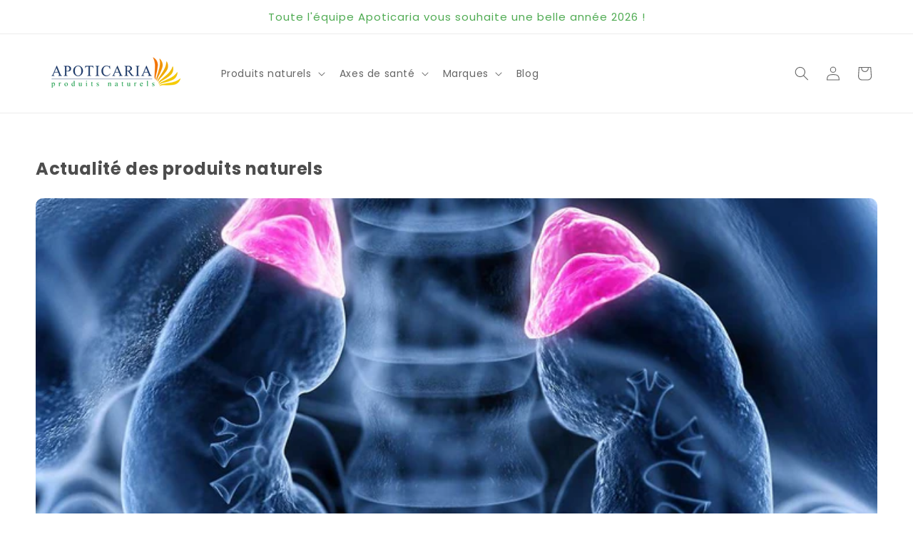

--- FILE ---
content_type: text/javascript; charset=UTF-8
request_url: https://choices.consentframework.com/js/pa/47201/c/K7aXz/cmp
body_size: 52448
content:
try { if (typeof(window.__sdcmpapi) !== "function") {(function () {window.ABconsentCMP = window.ABconsentCMP || {};})();} } catch(e) {}window.SDDAN = {"info":{"pa":47201,"c":"K7aXz"},"context":{"partner":false,"gdprApplies":false,"country":"US","cmps":null,"tlds":["cc","co.il","nl","ro","org.pl","biz","com.my","properties","com.tr","sport","art","com.br","win","vip","fr","vn","pl","pt","com.pl","de","forsale","ma","cl","radio","mobi","one","com.mt","africa","space","corsica","ly","school","ink","us","be","world","app","bg","com.mk","tv","com.ve","jp","in","fit","uk","aero","co","goog","lt","al","guide","pro","pk","best","nyc","bzh","rs","cat","online","gf","ai","mc","co.nz","asia","blog","info.pl","com.pt","md","edu.au","me","ee","lu","website","sg","re","nu","co.za","ch","education","today","si","net","rugby","guru","com.co","es","ru","ie","dk","axa","lv","cn","gratis","com.cy","paris","academy","hu","ae","it","email","com.ua","ba","ph","club","bz.it","tools","kaufen","ec","fail","immo","press","no","tw","nc","com.au","io","ac.uk","click","site","digital","com.ar","fi","credit","org","dog","yoga","top","run","tech","info","reise","travel","eu","at","se","pics","mx","casa","co.uk","football","style","asso.fr","com.mx","stream","fm","is","co.id","recipes","sk","xyz","cab","media","estate","ci","studio","com.es","st","com.pe","news","ca","sn","com","cz","com.hr","gr"],"apiRoot":"https://api.consentframework.com/api/v1/public","cacheApiRoot":"https://choices.consentframework.com/api/v1/public","consentApiRoot":"https://mychoice.consentframework.com/api/v1/public"},"cmp":{"privacyPolicy":"https://apoticaria.com/policies/privacy-policy","defaultLanguage":"fr","texts":{"en":{"main.customDescription":"","main.title":"Welcome to Apoticaria"},"fr":{"main.customDescription":"","main.title":"Bienvenue chez Apoticaria"}},"theme":{"lightMode":{"backgroundColor":"#FFFFFF","mainColor":"#50aa52","titleColor":"#4d4d4d","textColor":"#4d4d4d","borderColor":"#F0F0F0","overlayColor":"#F9F9F9","logo":"url([data-uri])","providerLogo":"url([data-uri])"},"darkMode":{"watermark":"NONE","skin":"NONE"},"borderRadius":"AVERAGE","textSize":"MEDIUM","fontFamily":"Helvetica","fontFamilyTitle":"Helvetica","overlay":true,"whiteLabel":true,"noConsentButton":"NONE","noConsentButtonStyle":"CLOSE","setChoicesStyle":"BUTTON","position":"BOTTOM_LEFT","toolbar":{"active":true,"position":"RIGHT","size":"SMALL","style":"ICON","offset":"30pxpxpx"}},"scope":"DOMAIN","cookieMaxAgeInDays":180,"capping":"CHECK","cappingInDays":7,"vendorList":{"vendors":[755],"stacks":[11,40],"googleProviders":[89],"sirdataVendors":[2,6,8],"displayMode":"CONDENSED"},"cookieWall":{"active":false},"flexibleRefusal":true,"ccpa":{"lspa":false},"external":{"googleAdSense":true,"googleAnalytics":true,"shopify":true,"utiq":{"active":false,"noticeUrl":"/manage-utiq"}}}};var bn=Object.defineProperty,yn=Object.defineProperties;var wn=Object.getOwnPropertyDescriptors;var Oe=Object.getOwnPropertySymbols;var xn=Object.prototype.hasOwnProperty,Sn=Object.prototype.propertyIsEnumerable;var Mt=(C,w,S)=>w in C?bn(C,w,{enumerable:!0,configurable:!0,writable:!0,value:S}):C[w]=S,rt=(C,w)=>{for(var S in w||(w={}))xn.call(w,S)&&Mt(C,S,w[S]);if(Oe)for(var S of Oe(w))Sn.call(w,S)&&Mt(C,S,w[S]);return C},yt=(C,w)=>yn(C,wn(w));var p=(C,w,S)=>Mt(C,typeof w!="symbol"?w+"":w,S);var P=(C,w,S)=>new Promise((x,V)=>{var Q=L=>{try{X(S.next(L))}catch(E){V(E)}},wt=L=>{try{X(S.throw(L))}catch(E){V(E)}},X=L=>L.done?x(L.value):Promise.resolve(L.value).then(Q,wt);X((S=S.apply(C,w)).next())});(function(){"use strict";var C=document.createElement("style");C.textContent=`.sd-cmp-0cAhr{overflow:hidden!important}.sd-cmp-E8mYB{--modal-width:610px;--background-color:#fafafa;--main-color:#202942;--title-color:#202942;--text-color:#8492a6;--border-color:#e9ecef;--overlay-color:#000;--background-color-dark:#121725;--main-color-dark:#5a6d90;--title-color-dark:#5a6d90;--text-color-dark:#8492a6;--border-color-dark:#202942;--overlay-color-dark:#000;--border-radius:24px;--font-family:"Roboto";--font-family-title:"Roboto Slab";--font-size-base:13px;--font-size-big:calc(var(--font-size-base) + 2px);--font-size-small:calc(var(--font-size-base) - 2px);--font-size-xsmall:calc(var(--font-size-base) - 4px);--font-size-xxsmall:calc(var(--font-size-base) - 6px);--spacing-base:5px;--spacing-sm:var(--spacing-base);--spacing-md:calc(var(--spacing-base) + 5px);--spacing-lg:calc(var(--spacing-base) + 10px);--padding-base:15px;--padding-sm:var(--padding-base);--padding-md:calc(var(--padding-base) + 10px)}.sd-cmp-E8mYB html{line-height:1.15;-ms-text-size-adjust:100%;-webkit-text-size-adjust:100%}.sd-cmp-E8mYB body{margin:0}.sd-cmp-E8mYB article,.sd-cmp-E8mYB aside,.sd-cmp-E8mYB footer,.sd-cmp-E8mYB header,.sd-cmp-E8mYB nav,.sd-cmp-E8mYB section{display:block}.sd-cmp-E8mYB h1{font-size:2em;margin:.67em 0}.sd-cmp-E8mYB figcaption,.sd-cmp-E8mYB figure,.sd-cmp-E8mYB main{display:block}.sd-cmp-E8mYB figure{margin:1em 40px}.sd-cmp-E8mYB hr{box-sizing:content-box;height:0;overflow:visible}.sd-cmp-E8mYB pre{font-family:monospace,monospace;font-size:1em}.sd-cmp-E8mYB a{background-color:transparent;-webkit-text-decoration-skip:objects}.sd-cmp-E8mYB a,.sd-cmp-E8mYB span{-webkit-touch-callout:none;-webkit-user-select:none;-moz-user-select:none;user-select:none}.sd-cmp-E8mYB abbr[title]{border-bottom:none;text-decoration:underline;-webkit-text-decoration:underline dotted;text-decoration:underline dotted}.sd-cmp-E8mYB b,.sd-cmp-E8mYB strong{font-weight:inherit;font-weight:bolder}.sd-cmp-E8mYB code,.sd-cmp-E8mYB kbd,.sd-cmp-E8mYB samp{font-family:monospace,monospace;font-size:1em}.sd-cmp-E8mYB dfn{font-style:italic}.sd-cmp-E8mYB mark{background-color:#ff0;color:#000}.sd-cmp-E8mYB small{font-size:80%}.sd-cmp-E8mYB sub,.sd-cmp-E8mYB sup{font-size:75%;line-height:0;position:relative;vertical-align:baseline}.sd-cmp-E8mYB sub{bottom:-.25em}.sd-cmp-E8mYB sup{top:-.5em}.sd-cmp-E8mYB audio,.sd-cmp-E8mYB video{display:inline-block}.sd-cmp-E8mYB audio:not([controls]){display:none;height:0}.sd-cmp-E8mYB img{border-style:none}.sd-cmp-E8mYB svg:not(:root){overflow:hidden}.sd-cmp-E8mYB button,.sd-cmp-E8mYB input,.sd-cmp-E8mYB optgroup,.sd-cmp-E8mYB select,.sd-cmp-E8mYB textarea{font-size:100%;height:auto;line-height:1.15;margin:0}.sd-cmp-E8mYB button,.sd-cmp-E8mYB input{overflow:visible}.sd-cmp-E8mYB button,.sd-cmp-E8mYB select{text-transform:none}.sd-cmp-E8mYB [type=reset],.sd-cmp-E8mYB [type=submit],.sd-cmp-E8mYB button,.sd-cmp-E8mYB html [type=button]{-webkit-appearance:button}.sd-cmp-E8mYB [type=button]::-moz-focus-inner,.sd-cmp-E8mYB [type=reset]::-moz-focus-inner,.sd-cmp-E8mYB [type=submit]::-moz-focus-inner,.sd-cmp-E8mYB button::-moz-focus-inner{border-style:none;padding:0}.sd-cmp-E8mYB [type=button]:-moz-focusring,.sd-cmp-E8mYB [type=reset]:-moz-focusring,.sd-cmp-E8mYB [type=submit]:-moz-focusring,.sd-cmp-E8mYB button:-moz-focusring{outline:1px dotted ButtonText}.sd-cmp-E8mYB button{white-space:normal}.sd-cmp-E8mYB fieldset{padding:.35em .75em .625em}.sd-cmp-E8mYB legend{box-sizing:border-box;color:inherit;display:table;max-width:100%;padding:0;white-space:normal}.sd-cmp-E8mYB progress{display:inline-block;vertical-align:baseline}.sd-cmp-E8mYB textarea{overflow:auto}.sd-cmp-E8mYB [type=checkbox],.sd-cmp-E8mYB [type=radio]{box-sizing:border-box;padding:0}.sd-cmp-E8mYB [type=number]::-webkit-inner-spin-button,.sd-cmp-E8mYB [type=number]::-webkit-outer-spin-button{height:auto}.sd-cmp-E8mYB [type=search]{-webkit-appearance:textfield;outline-offset:-2px}.sd-cmp-E8mYB [type=search]::-webkit-search-cancel-button,.sd-cmp-E8mYB [type=search]::-webkit-search-decoration{-webkit-appearance:none}.sd-cmp-E8mYB ::-webkit-file-upload-button{-webkit-appearance:button;font:inherit}.sd-cmp-E8mYB details,.sd-cmp-E8mYB menu{display:block}.sd-cmp-E8mYB summary{display:list-item}.sd-cmp-E8mYB canvas{display:inline-block}.sd-cmp-E8mYB [hidden],.sd-cmp-E8mYB template{display:none}.sd-cmp-E8mYB.sd-cmp-0D1DZ{--modal-width:560px;--font-size-base:12px;--spacing-base:3px;--padding-base:13px}.sd-cmp-E8mYB.sd-cmp-R3E2W{--modal-width:610px;--font-size-base:13px;--spacing-base:5px;--padding-base:15px}.sd-cmp-E8mYB.sd-cmp-7NIUJ{--modal-width:660px;--font-size-base:14px;--spacing-base:7px;--padding-base:17px}@media(max-width:480px){.sd-cmp-E8mYB{--font-size-base:13px!important}}.sd-cmp-E8mYB .sd-cmp-4oXwF{background-color:var(--overlay-color);inset:0;opacity:.7;position:fixed;z-index:2147483646}.sd-cmp-E8mYB .sd-cmp-0aBA7{font-family:var(--font-family),Helvetica,Arial,sans-serif;font-size:var(--font-size-base);font-weight:400;-webkit-font-smoothing:antialiased;line-height:1.4;text-align:left;-webkit-user-select:none;-moz-user-select:none;user-select:none}@media(max-width:480px){.sd-cmp-E8mYB .sd-cmp-0aBA7{line-height:1.2}}.sd-cmp-E8mYB *{box-sizing:border-box;font-family:unset;font-size:unset;font-weight:unset;letter-spacing:normal;line-height:unset;margin:0;min-height:auto;min-width:auto;padding:0}.sd-cmp-E8mYB a{color:var(--text-color)!important;cursor:pointer;font-size:inherit;font-weight:700;text-decoration:underline!important;-webkit-tap-highlight-color:transparent}.sd-cmp-E8mYB a:hover{text-decoration:none!important}.sd-cmp-E8mYB svg{display:inline-block;margin-top:-2px;transition:.2s ease;vertical-align:middle}.sd-cmp-E8mYB h2,.sd-cmp-E8mYB h3{background:none!important;font-family:inherit;font-size:inherit}@media(prefers-color-scheme:dark){.sd-cmp-E8mYB{--background-color:var(--background-color-dark)!important;--main-color:var(--main-color-dark)!important;--title-color:var(--title-color-dark)!important;--text-color:var(--text-color-dark)!important;--border-color:var(--border-color-dark)!important;--overlay-color:var(--overlay-color-dark)!important}}.sd-cmp-SheY9{-webkit-appearance:none!important;-moz-appearance:none!important;appearance:none!important;background:none!important;border:none!important;box-shadow:none!important;flex:1;font-size:inherit!important;margin:0!important;outline:none!important;padding:0!important;position:relative;text-shadow:none!important;width:auto!important}.sd-cmp-SheY9 .sd-cmp-fD8rc,.sd-cmp-SheY9 .sd-cmp-mVQ6I{cursor:pointer;display:block;font-family:var(--font-family-title),Helvetica,Arial,sans-serif;font-weight:500;letter-spacing:.4pt;outline:0;white-space:nowrap;width:auto}.sd-cmp-SheY9 .sd-cmp-fD8rc{border:1px solid var(--main-color);border-radius:calc(var(--border-radius)/2);-webkit-tap-highlight-color:transparent;transition:color .1s ease-out,background .1s ease-out}.sd-cmp-SheY9 .sd-cmp-mVQ6I{color:var(--main-color);font-size:var(--font-size-base);padding:5px;text-decoration:underline!important}@media(hover:hover){.sd-cmp-SheY9 .sd-cmp-mVQ6I:hover{text-decoration:none!important}}.sd-cmp-SheY9 .sd-cmp-mVQ6I:active{text-decoration:none!important}.sd-cmp-SheY9:focus{outline:0}.sd-cmp-SheY9:focus>.sd-cmp-fD8rc{outline:1px auto -webkit-focus-ring-color}.sd-cmp-SheY9:hover{background:none!important;border:none!important}.sd-cmp-w5e4-{font-size:var(--font-size-small)!important;padding:.55em 1.5em;text-transform:lowercase!important}.sd-cmp-50JGz{background:var(--main-color);color:var(--background-color)}@media(hover:hover){.sd-cmp-50JGz:hover{background:var(--background-color);color:var(--main-color)}}.sd-cmp-2Yylc,.sd-cmp-50JGz:active{background:var(--background-color);color:var(--main-color)}@media(hover:hover){.sd-cmp-2Yylc:hover{background:var(--main-color);color:var(--background-color)}.sd-cmp-2Yylc:hover svg{fill:var(--background-color)}}.sd-cmp-2Yylc:active{background:var(--main-color);color:var(--background-color)}.sd-cmp-2Yylc:active svg{fill:var(--background-color)}.sd-cmp-2Yylc svg{fill:var(--main-color)}.sd-cmp-YcYrW{align-items:center;box-shadow:unset!important;display:flex;height:auto;justify-content:center;left:50%;margin:0;max-width:100vw;padding:0;position:fixed;top:50%;transform:translate3d(-50%,-50%,0);width:var(--modal-width);z-index:2147483647}@media(max-width:480px){.sd-cmp-YcYrW{width:100%}}.sd-cmp-YcYrW.sd-cmp-QUBoh{bottom:auto!important;top:0!important}.sd-cmp-YcYrW.sd-cmp-QUBoh,.sd-cmp-YcYrW.sd-cmp-i-HgV{left:0!important;right:0!important;transform:unset!important}.sd-cmp-YcYrW.sd-cmp-i-HgV{bottom:0!important;top:auto!important}.sd-cmp-YcYrW.sd-cmp-Lvwq1{left:0!important;right:unset!important}.sd-cmp-YcYrW.sd-cmp-g-Rm0{left:unset!important;right:0!important}.sd-cmp-YcYrW.sd-cmp-HE-pT{margin:auto;max-width:1400px;width:100%}.sd-cmp-YcYrW.sd-cmp-HkK44{display:none!important}.sd-cmp-YcYrW .sd-cmp-TYlBl{background:var(--background-color);border-radius:var(--border-radius);box-shadow:0 0 15px #00000020;display:flex;height:fit-content;height:-moz-fit-content;margin:25px;max-height:calc(100vh - 50px);position:relative;width:100%}.sd-cmp-YcYrW .sd-cmp-TYlBl.sd-cmp-5-EFH{height:600px}@media(max-width:480px){.sd-cmp-YcYrW .sd-cmp-TYlBl{margin:12.5px;max-height:calc(var(--vh, 1vh)*100 - 25px)}}.sd-cmp-YcYrW .sd-cmp-TYlBl .sd-cmp-sI4TY{border-radius:var(--border-radius);display:flex;flex:1;flex-direction:column;overflow:hidden}.sd-cmp-YcYrW .sd-cmp-TYlBl .sd-cmp-sI4TY .sd-cmp-aadUD{display:block;gap:var(--spacing-sm);padding:var(--padding-sm) var(--padding-md);position:relative}@media(max-width:480px){.sd-cmp-YcYrW .sd-cmp-TYlBl .sd-cmp-sI4TY .sd-cmp-aadUD{padding:var(--padding-sm)}}.sd-cmp-YcYrW .sd-cmp-TYlBl .sd-cmp-sI4TY .sd-cmp-yiD-v{display:flex;flex:1;flex-direction:column;overflow-x:hidden;overflow-y:auto;position:relative;-webkit-overflow-scrolling:touch;min-height:60px}.sd-cmp-YcYrW .sd-cmp-TYlBl .sd-cmp-sI4TY .sd-cmp-yiD-v .sd-cmp-N-UMG{overflow:hidden;-ms-overflow-y:hidden;overflow-y:auto}.sd-cmp-YcYrW .sd-cmp-TYlBl .sd-cmp-sI4TY .sd-cmp-yiD-v .sd-cmp-N-UMG::-webkit-scrollbar{width:5px}.sd-cmp-YcYrW .sd-cmp-TYlBl .sd-cmp-sI4TY .sd-cmp-yiD-v .sd-cmp-N-UMG::-webkit-scrollbar-thumb{border:0 solid transparent;box-shadow:inset 0 0 0 3px var(--main-color)}.sd-cmp-YcYrW .sd-cmp-TYlBl .sd-cmp-sI4TY .sd-cmp-yiD-v .sd-cmp-N-UMG .sd-cmp-xkC8y{display:flex;flex-direction:column;gap:var(--spacing-lg);padding:var(--padding-sm) var(--padding-md)}@media(max-width:480px){.sd-cmp-YcYrW .sd-cmp-TYlBl .sd-cmp-sI4TY .sd-cmp-yiD-v .sd-cmp-N-UMG .sd-cmp-xkC8y{gap:var(--spacing-md);padding:var(--padding-sm)}}.sd-cmp-YcYrW .sd-cmp-TYlBl .sd-cmp-sI4TY .sd-cmp-C9wjg{border-radius:0 0 var(--border-radius) var(--border-radius);border-top:1px solid var(--border-color);display:flex;flex-wrap:wrap;justify-content:space-between}.sd-cmp-mfn-G{bottom:20px;font-size:100%;position:fixed;z-index:999999}.sd-cmp-mfn-G.sd-cmp-4g8no{left:20px}.sd-cmp-mfn-G.sd-cmp-4g8no button{border-bottom-left-radius:0!important}.sd-cmp-mfn-G.sd-cmp-zost4{right:20px}.sd-cmp-mfn-G.sd-cmp-zost4 button{border-bottom-right-radius:0!important}@media(max-width:480px){.sd-cmp-mfn-G{bottom:20px/2}.sd-cmp-mfn-G.sd-cmp-4g8no{left:20px/2}.sd-cmp-mfn-G.sd-cmp-zost4{right:20px/2}}.sd-cmp-mfn-G .sd-cmp-vD9Ac{display:block;position:relative}.sd-cmp-mfn-G .sd-cmp-NEsgm svg{filter:drop-shadow(0 -5px 6px #00000020)}.sd-cmp-mfn-G .sd-cmp-NEsgm:not(.sd-cmp-drJIL){cursor:pointer}.sd-cmp-mfn-G .sd-cmp-NEsgm:not(.sd-cmp-drJIL) svg:hover{transform:translateY(-5px)}.sd-cmp-mfn-G button.sd-cmp-aZD7G{align-items:center;display:flex;flex-direction:row;gap:var(--spacing-md);outline:0;-webkit-tap-highlight-color:transparent;background:var(--main-color);border:1px solid var(--background-color);border-radius:var(--border-radius);box-shadow:0 -5px 12px -2px #00000020;color:var(--background-color);font-family:var(--font-family-title),Helvetica,Arial,sans-serif;font-size:var(--font-size-base)!important;line-height:1.4;padding:calc(var(--padding-md)/2) var(--padding-md);transition:color .1s ease-out,background .1s ease-out}.sd-cmp-mfn-G button.sd-cmp-aZD7G.sd-cmp-VQeX3{font-size:var(--font-size-small)!important;padding:calc(var(--padding-sm)/2) var(--padding-sm)}.sd-cmp-mfn-G button.sd-cmp-aZD7G.sd-cmp-VQeX3 .sd-cmp-1c6XU svg{height:17px}@media(max-width:480px){.sd-cmp-mfn-G button.sd-cmp-aZD7G:not(.sd-cmp-QJC3T){padding:calc(var(--padding-sm)/2) var(--padding-sm)}}@media(hover:hover){.sd-cmp-mfn-G button.sd-cmp-aZD7G:hover:not([disabled]){background:var(--background-color);border:1px solid var(--main-color);color:var(--main-color);cursor:pointer}}.sd-cmp-mfn-G button.sd-cmp-aZD7G .sd-cmp-1c6XU svg{height:20px;width:auto}.sd-cmp-8j2GF{-webkit-appearance:none!important;-moz-appearance:none!important;appearance:none!important;background:none!important;border:none!important;box-shadow:none!important;flex:1;font-size:inherit!important;margin:0!important;outline:none!important;padding:0!important;position:relative;text-shadow:none!important;width:auto!important}.sd-cmp-8j2GF .sd-cmp-ISKTJ,.sd-cmp-8j2GF .sd-cmp-MV6Na{cursor:pointer;display:block;font-family:var(--font-family-title),Helvetica,Arial,sans-serif;font-weight:500;letter-spacing:.4pt;outline:0;white-space:nowrap;width:auto}.sd-cmp-8j2GF .sd-cmp-MV6Na{border:1px solid var(--main-color);border-radius:calc(var(--border-radius)/2);-webkit-tap-highlight-color:transparent;transition:color .1s ease-out,background .1s ease-out}.sd-cmp-8j2GF .sd-cmp-ISKTJ{color:var(--main-color);font-size:var(--font-size-base);padding:5px;text-decoration:underline!important}@media(hover:hover){.sd-cmp-8j2GF .sd-cmp-ISKTJ:hover{text-decoration:none!important}}.sd-cmp-8j2GF .sd-cmp-ISKTJ:active{text-decoration:none!important}.sd-cmp-8j2GF:focus{outline:0}.sd-cmp-8j2GF:focus>.sd-cmp-MV6Na{outline:1px auto -webkit-focus-ring-color}.sd-cmp-8j2GF:hover{background:none!important;border:none!important}.sd-cmp-GcQ0V{font-size:var(--font-size-small)!important;padding:.55em 1.5em;text-transform:lowercase!important}.sd-cmp-neoJ8{background:var(--main-color);color:var(--background-color)}@media(hover:hover){.sd-cmp-neoJ8:hover{background:var(--background-color);color:var(--main-color)}}.sd-cmp-dXeJ1,.sd-cmp-neoJ8:active{background:var(--background-color);color:var(--main-color)}@media(hover:hover){.sd-cmp-dXeJ1:hover{background:var(--main-color);color:var(--background-color)}.sd-cmp-dXeJ1:hover svg{fill:var(--background-color)}}.sd-cmp-dXeJ1:active{background:var(--main-color);color:var(--background-color)}.sd-cmp-dXeJ1:active svg{fill:var(--background-color)}.sd-cmp-dXeJ1 svg{fill:var(--main-color)}.sd-cmp-wBgKb{align-items:center;box-shadow:unset!important;display:flex;height:auto;justify-content:center;left:50%;margin:0;max-width:100vw;padding:0;position:fixed;top:50%;transform:translate3d(-50%,-50%,0);width:var(--modal-width);z-index:2147483647}@media(max-width:480px){.sd-cmp-wBgKb{width:100%}}.sd-cmp-wBgKb.sd-cmp-ccFYk{bottom:auto!important;top:0!important}.sd-cmp-wBgKb.sd-cmp-CShq-,.sd-cmp-wBgKb.sd-cmp-ccFYk{left:0!important;right:0!important;transform:unset!important}.sd-cmp-wBgKb.sd-cmp-CShq-{bottom:0!important;top:auto!important}.sd-cmp-wBgKb.sd-cmp-oJ6YH{left:0!important;right:unset!important}.sd-cmp-wBgKb.sd-cmp-UenSl{left:unset!important;right:0!important}.sd-cmp-wBgKb.sd-cmp-yn8np{margin:auto;max-width:1400px;width:100%}.sd-cmp-wBgKb.sd-cmp-HV4jC{display:none!important}.sd-cmp-wBgKb .sd-cmp-Mhcnq{background:var(--background-color);border-radius:var(--border-radius);box-shadow:0 0 15px #00000020;display:flex;height:fit-content;height:-moz-fit-content;margin:25px;max-height:calc(100vh - 50px);position:relative;width:100%}.sd-cmp-wBgKb .sd-cmp-Mhcnq.sd-cmp-HvFLt{height:600px}@media(max-width:480px){.sd-cmp-wBgKb .sd-cmp-Mhcnq{margin:12.5px;max-height:calc(var(--vh, 1vh)*100 - 25px)}}.sd-cmp-wBgKb .sd-cmp-Mhcnq .sd-cmp-rErhr{border-radius:var(--border-radius);display:flex;flex:1;flex-direction:column;overflow:hidden}.sd-cmp-wBgKb .sd-cmp-Mhcnq .sd-cmp-rErhr .sd-cmp-O5PBM{display:block;gap:var(--spacing-sm);padding:var(--padding-sm) var(--padding-md);position:relative}@media(max-width:480px){.sd-cmp-wBgKb .sd-cmp-Mhcnq .sd-cmp-rErhr .sd-cmp-O5PBM{padding:var(--padding-sm)}}.sd-cmp-wBgKb .sd-cmp-Mhcnq .sd-cmp-rErhr .sd-cmp-uLlTJ{display:flex;flex:1;flex-direction:column;overflow-x:hidden;overflow-y:auto;position:relative;-webkit-overflow-scrolling:touch;min-height:60px}.sd-cmp-wBgKb .sd-cmp-Mhcnq .sd-cmp-rErhr .sd-cmp-uLlTJ .sd-cmp-hHVD5{overflow:hidden;-ms-overflow-y:hidden;overflow-y:auto}.sd-cmp-wBgKb .sd-cmp-Mhcnq .sd-cmp-rErhr .sd-cmp-uLlTJ .sd-cmp-hHVD5::-webkit-scrollbar{width:5px}.sd-cmp-wBgKb .sd-cmp-Mhcnq .sd-cmp-rErhr .sd-cmp-uLlTJ .sd-cmp-hHVD5::-webkit-scrollbar-thumb{border:0 solid transparent;box-shadow:inset 0 0 0 3px var(--main-color)}.sd-cmp-wBgKb .sd-cmp-Mhcnq .sd-cmp-rErhr .sd-cmp-uLlTJ .sd-cmp-hHVD5 .sd-cmp-LN2h8{display:flex;flex-direction:column;gap:var(--spacing-lg);padding:var(--padding-sm) var(--padding-md)}@media(max-width:480px){.sd-cmp-wBgKb .sd-cmp-Mhcnq .sd-cmp-rErhr .sd-cmp-uLlTJ .sd-cmp-hHVD5 .sd-cmp-LN2h8{gap:var(--spacing-md);padding:var(--padding-sm)}}.sd-cmp-wBgKb .sd-cmp-Mhcnq .sd-cmp-rErhr .sd-cmp-Y5TTw{border-radius:0 0 var(--border-radius) var(--border-radius);border-top:1px solid var(--border-color);display:flex;flex-wrap:wrap;justify-content:space-between}.sd-cmp-hHVD5 .sd-cmp-3wghC{align-items:flex-start;display:flex;justify-content:space-between}.sd-cmp-hHVD5 .sd-cmp-AmRQ2{background:none!important;border:0!important;color:var(--title-color);font-family:var(--font-family-title),Helvetica,Arial,sans-serif!important;font-size:calc(var(--font-size-base)*1.5);font-weight:500;letter-spacing:inherit!important;line-height:1.2;margin:0!important;outline:0!important;padding:0!important;text-align:left!important;text-transform:none!important}.sd-cmp-hHVD5 .sd-cmp-AmRQ2 *{font-family:inherit;font-size:inherit;font-weight:inherit}.sd-cmp-hHVD5 .sd-cmp-J-Y-d{display:flex;flex-direction:column;gap:var(--spacing-md)}@media(max-width:480px){.sd-cmp-hHVD5 .sd-cmp-J-Y-d{gap:var(--spacing-sm)}}.sd-cmp-hHVD5 .sd-cmp-f6oZh{color:var(--text-color);display:block;text-align:justify;text-shadow:1pt 0 0 var(--background-color)}.sd-cmp-hHVD5 .sd-cmp-f6oZh strong{color:var(--text-color)!important;cursor:pointer;font-family:inherit;font-size:inherit;font-weight:700!important;text-decoration:underline;-webkit-tap-highlight-color:transparent}@media(hover:hover){.sd-cmp-hHVD5 .sd-cmp-f6oZh strong:hover{text-decoration:none!important}}.sd-cmp-8SFna{-webkit-appearance:none!important;-moz-appearance:none!important;appearance:none!important;background:none!important;border:none!important;box-shadow:none!important;flex:1;font-size:inherit!important;margin:0!important;outline:none!important;padding:0!important;position:relative;text-shadow:none!important;width:auto!important}.sd-cmp-8SFna .sd-cmp-IQPh0,.sd-cmp-8SFna .sd-cmp-UrNcp{cursor:pointer;display:block;font-family:var(--font-family-title),Helvetica,Arial,sans-serif;font-weight:500;letter-spacing:.4pt;outline:0;white-space:nowrap;width:auto}.sd-cmp-8SFna .sd-cmp-IQPh0{border:1px solid var(--main-color);border-radius:calc(var(--border-radius)/2);-webkit-tap-highlight-color:transparent;transition:color .1s ease-out,background .1s ease-out}.sd-cmp-8SFna .sd-cmp-UrNcp{color:var(--main-color);font-size:var(--font-size-base);padding:5px;text-decoration:underline!important}@media(hover:hover){.sd-cmp-8SFna .sd-cmp-UrNcp:hover{text-decoration:none!important}}.sd-cmp-8SFna .sd-cmp-UrNcp:active{text-decoration:none!important}.sd-cmp-8SFna:focus{outline:0}.sd-cmp-8SFna:focus>.sd-cmp-IQPh0{outline:1px auto -webkit-focus-ring-color}.sd-cmp-8SFna:hover{background:none!important;border:none!important}.sd-cmp-gIoHo{font-size:var(--font-size-small)!important;padding:.55em 1.5em;text-transform:lowercase!important}.sd-cmp-uZov0{background:var(--main-color);color:var(--background-color)}@media(hover:hover){.sd-cmp-uZov0:hover{background:var(--background-color);color:var(--main-color)}}.sd-cmp-SsFsX,.sd-cmp-uZov0:active{background:var(--background-color);color:var(--main-color)}@media(hover:hover){.sd-cmp-SsFsX:hover{background:var(--main-color);color:var(--background-color)}.sd-cmp-SsFsX:hover svg{fill:var(--background-color)}}.sd-cmp-SsFsX:active{background:var(--main-color);color:var(--background-color)}.sd-cmp-SsFsX:active svg{fill:var(--background-color)}.sd-cmp-SsFsX svg{fill:var(--main-color)}.sd-cmp-bS5Na{outline:0;position:absolute;right:var(--padding-sm);top:var(--padding-sm);z-index:1}.sd-cmp-bS5Na:hover{text-decoration:none!important}.sd-cmp-bS5Na:focus{outline:0}.sd-cmp-bS5Na:focus>.sd-cmp-rOMnB{outline:1px auto -webkit-focus-ring-color}.sd-cmp-bS5Na .sd-cmp-rOMnB{background-color:var(--background-color);border-radius:var(--border-radius);cursor:pointer;height:calc(var(--font-size-base) + 10px);position:absolute;right:0;top:0;width:calc(var(--font-size-base) + 10px)}@media(hover:hover){.sd-cmp-bS5Na .sd-cmp-rOMnB:hover{filter:contrast(95%)}}.sd-cmp-bS5Na .sd-cmp-rOMnB span{background:var(--main-color);border-radius:2px;display:block;height:2px;inset:0;margin:auto;position:absolute;width:var(--font-size-base)}.sd-cmp-bS5Na .sd-cmp-rOMnB span:first-child{transform:rotate(45deg)}.sd-cmp-bS5Na .sd-cmp-rOMnB span:nth-child(2){transform:rotate(-45deg)}.sd-cmp-az-Im{display:flex;flex-direction:column;gap:var(--spacing-sm);text-align:center}.sd-cmp-az-Im .sd-cmp-SZYa8{border-radius:0 0 var(--border-radius) var(--border-radius);border-top:1px solid var(--border-color);display:flex;flex-wrap:wrap;justify-content:space-between}.sd-cmp-az-Im .sd-cmp-SZYa8 .sd-cmp-SSuo6{align-items:center;border-color:transparent!important;border-radius:0!important;display:flex;filter:contrast(95%);font-size:var(--font-size-base)!important;height:100%;justify-content:center;letter-spacing:.4pt;padding:var(--padding-sm);white-space:normal;word-break:break-word}.sd-cmp-az-Im .sd-cmp-SZYa8>:not(:last-child) .sd-cmp-SSuo6{border-right-color:var(--border-color)!important}@media(max-width:480px){.sd-cmp-az-Im .sd-cmp-SZYa8{flex-direction:column}.sd-cmp-az-Im .sd-cmp-SZYa8>:not(:last-child) .sd-cmp-SSuo6{border-bottom-color:var(--border-color)!important;border-right-color:transparent!important}}
/*$vite$:1*/`,document.head.appendChild(C);const w=["log","info","warn","error"];class S{constructor(){p(this,"debug",(...t)=>this.process("log",...t));p(this,"info",(...t)=>this.process("info",...t));p(this,"warn",(...t)=>this.process("warn",...t));p(this,"error",(...t)=>this.process("error",...t));p(this,"process",(t,...o)=>{if(this.logLevel&&console&&typeof console[t]=="function"){const n=w.indexOf(this.logLevel.toString().toLocaleLowerCase()),r=w.indexOf(t.toString().toLocaleLowerCase());if(n>-1&&r>=n){const[s,...i]=[...o];console[t](`%cCMP%c ${s}`,"background:#6ED216;border-radius:10px;color:#ffffff;font-size:10px;padding:2px 5px;","font-weight:600",...i)}}})}init(t){Object.assign(this,{logLevel:t==="debug"?"log":t})}}const x=new S;function V(e){return e===!0?"Y":"N"}function Q(e,t){return e.substr(t,1)==="Y"}function wt(e){let t=e.version;return t+=V(e.noticeProvided),t+=V(e.optOut),t+=V(e.lspa),t}function X(e){if(e.length===4)return{version:e.substr(0,1),noticeProvided:Q(e,1),optOut:Q(e,2),lspa:Q(e,3),uspString:e}}const L="SDDAN",E="Sddan",Ie="ABconsentCMP",Rt="__uspapi",st=1,Ut="__abconsent-cmp",ze="/profile",Me="/user-action",Re="/host",Ue="https://contextual.sirdata.io/api/v1/public/contextual?",$t=180,$e="PROVIDER",Fe="DOMAIN",Ft="LOCAL",Ge="NONE",je="LIGHT",He="AVERAGE",Ve="STRONG",Ke="SMALL",We="MEDIUM",Je="BIG",qe="LEFT",Ze="SMALL",xt="ccpa_load",Qe="optin",Xe="optout",to="cookie_disabled",eo="ccpa_not_applies",oo="ccpa_response",no="optin",ro="optout",so="close",Gt="policy";class io{constructor(){p(this,"update",t=>P(this,null,function*(){t&&typeof t=="object"&&Object.assign(this,t),this.domain=yield this.getDomain()}));p(this,"getDomain",()=>P(this,null,function*(){const t=window.location.hostname.split(".");let o=!1;for(let s=1;s<=t.length;s++){const i=t.slice(t.length-s).join(".");if(this.tlds.some(c=>c===i))o=!0;else if(o)return i}return(yield(yield fetch(`${this.cacheApiRoot}${Re}?host=${window.location.hostname}`)).json()).domain}));Object.assign(this,{partner:!0,ccpaApplies:!0,tlds:[],apiRoot:"https://api.consentframework.com/api/v1/public",cacheApiRoot:"https://choices.consentframework.com/api/v1/public"})}}const B=new io;class ao{constructor(){p(this,"update",t=>{t&&typeof t=="object"&&Object.assign(this,t),this.theme=this.theme||{},this.ccpa=this.ccpa||{},this.options=this.options||{},(this.theme.toolbar===void 0||!this.privacyPolicy)&&(this.theme.toolbar={active:!0}),this.cookieMaxAgeInDays>390?this.cookieMaxAgeInDays=390:this.cookieMaxAgeInDays<0&&(this.cookieMaxAgeInDays=$t),this.notifyUpdate()});p(this,"isProviderScope",()=>this.scope===$e);p(this,"isDomainScope",()=>this.scope===Fe);p(this,"isLocalScope",()=>this.scope===Ft);p(this,"checkToolbar",()=>{this.theme.toolbar.active||document.documentElement.innerHTML.indexOf(`${E}.cmp.displayUI()`)===-1&&(this.theme.toolbar.active=!0)});p(this,"listeners",new Set);p(this,"onUpdate",t=>this.listeners.add(t));p(this,"notifyUpdate",()=>this.listeners.forEach(t=>t(this)));Object.assign(this,{scope:Ft,privacyPolicy:"",theme:{},cookieMaxAgeInDays:$t,ccpa:{lspa:!1},options:{}})}}const T=new ao,co=86400,K="usprivacy";function lo(e){const t=document.cookie.split(";").map(n=>n.trim().split("="));return Object.fromEntries(t)[e]}function po(e,t,o){document.cookie=Ht(e,t,o,T.isDomainScope()||T.isProviderScope()?B.domain:"")}function jt(e,t){document.cookie=Ht(e,"",0,t)}function Ht(e,t,o,n){const r={[e]:t,path:"/","max-age":o,SameSite:"Lax"};return window.location.protocol==="https:"&&(r.Secure=void 0),n&&(r.domain=n),Object.entries(r).map(([s,i])=>i!==void 0?`${s}=${i}`:s).join(";")||""}function mo(){T.isLocalScope()?jt(K,B.domain):jt(K)}function uo(){const e=lo(K);if(mo(),x.debug(`Read U.S. Privacy consent data from local cookie '${K}'`,e),e)return X(e)}function fo(e){x.debug(`Write U.S. Privacy consent data to local cookie '${K}'`,e),po(K,e,T.cookieMaxAgeInDays*co)}function _o(e,t,o,n,r){return P(this,null,function*(){if(go())return;const s={type:e,action:t,partner_id:o,config_id:n,version:"3",device:vo(),environment:r,client_context:void 0,values:[{name:"conf_id",value:n}]};yield fetch(`${B.apiRoot}${Me}`,{method:"POST",body:JSON.stringify(s)})})}const ho=["adsbot","adsbot-google","adsbot-google-mobile","adsbot-google-mobile-apps","adsbot-google-x","ahrefsbot","apis-google","baiduspider","bingbot","bingpreview","bomborabot","bot","chrome-lighthouse","cocolyzebot","crawl","duckduckbot","duplexweb-google","doximity-diffbot","echoboxbot","facebookexternalhit","favicon google","feedfetcher-google","google web preview","google-adwords-displayads-webrender","google-read-aloud","googlebot","googlebot-image","googlebot-news","googlebot-video","googleinteractivemediaads","googlestackdrivermonitoring","googleweblight","gumgum","gtmetrix","headlesschrome","jobbot","mazbot","mediapartners-google","nativeaibot","pinterestbot","prerender","quora-bot","scraperbot","slurp","spider","yandex","yextbot"];function go(){const e=navigator.userAgent.toLowerCase();return ho.some(t=>e.includes(t))}function vo(){const e=navigator.userAgent.toLowerCase();switch(!0){case new RegExp(/(ipad|tablet|(android(?!.*mobile))|(windows(?!.*phone)(.*touch)))/).test(e):return"tablet";case new RegExp(/iphone|ipod/i).test(e):return"iphone";case new RegExp(/windows phone/i).test(e):return"other";case new RegExp(/android/i).test(e):return"android";case(window.innerWidth>810||!new RegExp(/mobile/i).test(e)):return"desktop";default:return"other"}}const bo="dataLayer",Vt="sirdataConsent",yo="sirdataNoConsent";class wo{constructor(){p(this,"process",(t,o)=>{if(!o||!t)return;const{uspString:n,eventStatus:r}=t;(r===it||r===ct||r===at||r===""&&!B.ccpaApplies)&&(St(n)?this.pushDataLayer(yo,n):this.pushDataLayer(Vt,n))});p(this,"pushDataLayer",(t,o)=>{if(!this.dataLayerName||this.events[this.events.length-1]===t)return;const n=t===Vt,r="*",s={event:t,sirdataGdprApplies:0,sirdataCcpaApplies:B.ccpaApplies?1:0,sirdataTcString:"",sirdataEventStatus:"",sirdataUspString:o,sirdataVendors:n?r:"",sirdataVendorsLI:n?r:"",sirdataPurposes:n?"|1|2|3|4|5|6|7|8|9|10|11|":"",sirdataPurposesLI:n?"|2|3|4|5|6|7|8|9|10|11|":"",sirdataExtraPurposes:n?r:"",sirdataExtraPurposesLI:n?r:"",sirdataSpecialFeatures:n?r:"",sirdataPublisherPurposes:n?r:"",sirdataPublisherPurposesLI:n?r:"",sirdataPublisherCustomPurposes:n?r:"",sirdataPublisherCustomPurposesLI:n?r:"",sirdataExtraVendors:n?r:"",sirdataExtraVendorsLI:n?r:"",sirdataProviders:n?r:""};window[this.dataLayerName]=window[this.dataLayerName]||[],window[this.dataLayerName].push(s),this.events.push(t)});this.events=[];const t=(window[Ie]||{}).gtmDataLayerName;this.dataLayerName=t||Kt(window.google_tag_manager)||bo}}function Kt(e){if(typeof e=="undefined")return"";for(const t in e)if(Object.prototype.hasOwnProperty.call(e,t)){if(t==="dataLayer")return e[t].name;if(typeof e[t]=="object"){const o=Kt(e[t]);if(o)return o}}return""}const xo=new wo,St=e=>{if(!e)return!1;const t=e.toString();return t.length<3?!1:t[2]==="Y"},it="usploaded",at="cmpuishown",ct="useractioncomplete",Wt="cmpuiclosed";class So{constructor(t){p(this,"commands",{getUSPData:(t=()=>{})=>{const o=this.getUSPDataObject();t(o,!0)},ping:(t=()=>{})=>{t({uspapiLoaded:!0},!0)},addEventListener:(t=()=>{})=>{const o=this.eventListeners||[],n=++this.eventListenerId;o.push({listenerId:n,callback:t}),this.eventListeners=o;const r=yt(rt({},this.getUSPDataObject()),{listenerId:n});try{t(r,!0)}catch(s){x.error(`Failed to execute callback for listener ${n}`,s)}},removeEventListener:(t=()=>{},o)=>{const n=this.eventListeners||[],r=n.map(({listenerId:s})=>s).indexOf(o);r>-1?(n.splice(r,1),this.eventListeners=n,t(!0)):t(!1)},registerDeletion:(t=()=>{})=>{const o=this.deletionSet||new Set;o.add(t),this.deletionSet=o},performDeletion:()=>{(this.deletionSet||new Set).forEach(o=>o())},onCmpLoaded:t=>{this.commands.addEventListener((o,n)=>{o.eventStatus===it&&t(o,n)})},onSubmit:t=>{this.commands.addEventListener((o,n)=>{o.eventStatus===ct&&t(o,n)})},onClose:t=>{this.commands.addEventListener((o,n)=>{o.eventStatus===Wt&&t(o,n)})},getContextData:(t=()=>{})=>{if(this.contextData){t(this.contextData,!0);return}const o=document.cloneNode(!0),n=o.getElementById("sd-cmp");n&&o.body.removeChild(n),Promise.resolve(tt.fetchContextData(o.body)).then(r=>{if(r){t(r,!0),this.contextData=r;return}t(null,!1),this.contextData=null}).catch(()=>{t(null,!1),this.contextData=null})}});p(this,"getUSPDataObject",()=>{const{uspConsentData:t}=this.store,{version:o=st,uspString:n=-1}=t||{};return B.ccpaApplies?{version:o,uspString:n,eventStatus:this.eventStatus}:{version:o,uspString:"1---",eventStatus:""}});p(this,"processCommand",(t,o,n)=>{if((!o||o===0||o===void 0)&&(o=st),o!==st)x.error("Failed to process command",`Version ${o} is invalid`),n(null,!1);else if(typeof this.commands[t]!="function")x.error("Failed to process command",`Command "${t} is invalid"`);else{x.info(`Process command: ${t}`);try{this.commands[t](n)}catch(r){x.error("Failed to execute command",r)}}});p(this,"processCommandQueue",()=>{const t=[...this.commandQueue];t.length&&(x.info(`Process ${t.length} queued commands`),this.commandQueue=[],Promise.all(t.map(o=>this.processCommand(...o))))});p(this,"notifyEvent",t=>P(this,null,function*(){x.info(`Notify event status: ${t}`),this.eventStatus=t;const o=this.getUSPDataObject(),n=[...this.eventListeners];yield Promise.all(n.map(({listenerId:r,callback:s})=>new Promise(i=>{s(yt(rt({},o),{listenerId:r}),!0),i()}).catch(i=>{x.error(`Failed to execute callback for listener ${r}`,i)})))}));p(this,"sendAction",(t,o)=>P(null,null,function*(){window===window.top&&_o(t,o,tt.info.pa,tt.info.c,"web")}));p(this,"checkConsent",()=>{if(this.store.options.demo){this.store.toggleShowing(!0);return}if(!window.navigator.cookieEnabled){this.sendAction(xt,to),x.info("CMP not triggered","cookies are disabled");return}if(!B.ccpaApplies){this.sendAction(xt,eo),x.info("CMP not triggered","CCPA doesn't apply");return}const{persistedUspConsentData:t}=this.store,{noticeProvided:o,optOut:n}=t||{};o||(this.store.uspConsentData.noticeProvided=!0,this.store.persist(),this.store.toggleShowing(!0),this.notifyEvent(at)),this.sendAction(xt,n?Xe:Qe)});p(this,"displayUI",()=>{B.ccpaApplies&&(this.store.isManualDisplay=!0,this.store.toggleShowing(!0))});p(this,"updateConfig",t=>P(this,null,function*(){T.update(t),this.store.setConfig(t),this.store.toggleShowing(!1),setTimeout(()=>this.store.toggleShowing(!0),0)}));p(this,"addCustomListeners",()=>{const{external:t}=this.store,{shopify:o,wordpress:n}=t;n&&this.commands.addEventListener((r,s)=>{if(!(!s||!r||!r.uspString)&&!(typeof window.wp_set_consent!="function"||typeof window.wp_has_consent!="function"))try{const i=window.wp_set_consent,c=window.wp_has_consent,l=St(r.uspString),d="allow",a=l?"deny":d,_="functional",m="preferences",b="statistics",A="statistics-anonymous",y="marketing";c(_)||i(_,d),c(m)===l&&i(m,a),c(b)===l&&i(b,a),c(A)===l&&i(A,a),c(y)===l&&i(y,a)}catch(i){}}),o&&this.commands.addEventListener((r,s)=>{if(!(!s||!r||!r.uspString)&&window.Shopify)try{const i=()=>{if(!window.Shopify||!window.Shopify.customerPrivacy||typeof window.Shopify.customerPrivacy.currentVisitorConsent!="function"||typeof window.Shopify.customerPrivacy.setTrackingConsent!="function")return;const c="yes",l=St(r.uspString),d=window.Shopify.customerPrivacy.currentVisitorConsent()||{},u={analytics:!l,marketing:!l,preferences:!l,sale_of_data:!l};((_,m)=>_.analytics===(m.analytics===c)&&_.marketing===(m.marketing===c)&&_.preferences===(m.preferences===c)&&_.sale_of_data===(m.sale_of_data===c))(u,d)||window.Shopify.customerPrivacy.setTrackingConsent(u,function(){})};if(window.Shopify.customerPrivacy){i();return}typeof window.Shopify.loadFeatures=="function"&&window.Shopify.loadFeatures([{name:"consent-tracking-api",version:"0.1"}],function(c){c||i()})}catch(i){}}),this.commands.addEventListener(xo.process),B.partner&&this.commands.addEventListener(tt.monetize)});this.store=t,this.eventStatus="",this.eventListeners=[],this.eventListenerId=0,this.deletionSet=new Set,this.commandQueue=[],this.contextData=null}}const Eo="https://js.sddan.com/GS.d";class ko{constructor(){p(this,"update",t=>{t&&typeof t=="object"&&Object.assign(this.info,t)});p(this,"monetize",(t,o)=>{if(this.gsLoaded||!t)return;const{uspString:n,eventStatus:r}=t;o&&(r===it||r===ct||r===at||r===""&&!B.ccpaApplies)&&(!B.ccpaApplies||n[1]!=="N"&&n[2]!=="Y")&&this.injectSirdata(n)});p(this,"injectSirdata",t=>{const o=yt(rt({},this.info),{cmp:0,u:document.location.href,r:document.referrer,rand:new Date().getTime(),gdpr:0,us_privacy:B.ccpaApplies?t:"",globalscope:!1,fb_consent:t[2]!=="Y"?1:0,tbp:!0}),n=[];for(const s in o)Object.prototype.hasOwnProperty.call(o,s)&&n.push(s+"="+encodeURIComponent(o[s]));const r=document.createElement("script");r.type="text/javascript",r.src=`${Eo}?${n.join("&")}`,r.async=!0,r.setAttribute("referrerpolicy","unsafe-url"),document.getElementsByTagName("head")[0].appendChild(r)});p(this,"fetchContextData",t=>fetch(Ue,{method:"POST",headers:{Accept:"application/json","Content-Type":"application/json",Authorization:"UaOkcthlLYDAvNQUDkp9aw7EjKSNfL"},body:JSON.stringify({content:this.getTextFromBody(t)})}).then(o=>o.json()).catch(()=>{}));p(this,"getTextFromBody",t=>{if(!t)return"";const o=t.getElementsByTagName("article");if(o.length>0&&o[0].innerText.length>500&&o[0].getElementsByTagName("h1").length>0)return o[0].innerText;const n=t.getElementsByTagName("h1");if(n.length>0){const r=t.getElementsByTagName("p").length;let s=n[0].parentElement;for(;s.parentElement&&s.tagName!=="BODY";)if(s=s.parentElement,s.getElementsByTagName("p").length>=r/3&&s.innerText.length>4e3)return s.innerText}return t.innerText});const{gsLoaded:t=!1,info:o={}}=window[E]||{};this.gsLoaded=t,this.info=o}}const tt=new ko,Co="sddan:cmp"+":log";class Ao{constructor(){p(this,"get",t=>{try{return localStorage.getItem(t)}catch(o){x.error("Failed to read local storage",o)}});p(this,"set",(t,o)=>{try{localStorage.setItem(t,o)}catch(n){x.error("Failed to write local storage",n)}});p(this,"remove",t=>{try{localStorage.removeItem(t)}catch(o){x.error("Failed to remove from local storage",o)}});Object.assign(this,{TCString:void 0,lastPrompt:void 0,askLater:void 0,scope:void 0,scopeLastRefresh:void 0})}}const Bo=new Ao;var dt,f,Jt,$,qt,Zt,Qt,Xt,Et,kt,Ct,et={},te=[],Yo=/acit|ex(?:s|g|n|p|$)|rph|grid|ows|mnc|ntw|ine[ch]|zoo|^ord|itera/i,ot=Array.isArray;function z(e,t){for(var o in t)e[o]=t[o];return e}function At(e){e&&e.parentNode&&e.parentNode.removeChild(e)}function Bt(e,t,o){var n,r,s,i={};for(s in t)s=="key"?n=t[s]:s=="ref"?r=t[s]:i[s]=t[s];if(arguments.length>2&&(i.children=arguments.length>3?dt.call(arguments,2):o),typeof e=="function"&&e.defaultProps!=null)for(s in e.defaultProps)i[s]===void 0&&(i[s]=e.defaultProps[s]);return lt(e,i,n,r,null)}function lt(e,t,o,n,r){var s={type:e,props:t,key:o,ref:n,__k:null,__:null,__b:0,__e:null,__c:null,constructor:void 0,__v:r==null?++Jt:r,__i:-1,__u:0};return r==null&&f.vnode!=null&&f.vnode(s),s}function To(){return{current:null}}function W(e){return e.children}function N(e,t){this.props=e,this.context=t}function J(e,t){if(t==null)return e.__?J(e.__,e.__i+1):null;for(var o;t<e.__k.length;t++)if((o=e.__k[t])!=null&&o.__e!=null)return o.__e;return typeof e.type=="function"?J(e):null}function ee(e){var t,o;if((e=e.__)!=null&&e.__c!=null){for(e.__e=e.__c.base=null,t=0;t<e.__k.length;t++)if((o=e.__k[t])!=null&&o.__e!=null){e.__e=e.__c.base=o.__e;break}return ee(e)}}function oe(e){(!e.__d&&(e.__d=!0)&&$.push(e)&&!pt.__r++||qt!=f.debounceRendering)&&((qt=f.debounceRendering)||Zt)(pt)}function pt(){for(var e,t,o,n,r,s,i,c=1;$.length;)$.length>c&&$.sort(Qt),e=$.shift(),c=$.length,e.__d&&(o=void 0,n=void 0,r=(n=(t=e).__v).__e,s=[],i=[],t.__P&&((o=z({},n)).__v=n.__v+1,f.vnode&&f.vnode(o),Yt(t.__P,o,n,t.__n,t.__P.namespaceURI,32&n.__u?[r]:null,s,r==null?J(n):r,!!(32&n.__u),i),o.__v=n.__v,o.__.__k[o.__i]=o,ae(s,o,i),n.__e=n.__=null,o.__e!=r&&ee(o)));pt.__r=0}function ne(e,t,o,n,r,s,i,c,l,d,u){var a,_,m,b,A,y,v,g=n&&n.__k||te,O=t.length;for(l=No(o,t,g,l,O),a=0;a<O;a++)(m=o.__k[a])!=null&&(_=m.__i==-1?et:g[m.__i]||et,m.__i=a,y=Yt(e,m,_,r,s,i,c,l,d,u),b=m.__e,m.ref&&_.ref!=m.ref&&(_.ref&&Nt(_.ref,null,m),u.push(m.ref,m.__c||b,m)),A==null&&b!=null&&(A=b),(v=!!(4&m.__u))||_.__k===m.__k?l=re(m,l,e,v):typeof m.type=="function"&&y!==void 0?l=y:b&&(l=b.nextSibling),m.__u&=-7);return o.__e=A,l}function No(e,t,o,n,r){var s,i,c,l,d,u=o.length,a=u,_=0;for(e.__k=new Array(r),s=0;s<r;s++)(i=t[s])!=null&&typeof i!="boolean"&&typeof i!="function"?(typeof i=="string"||typeof i=="number"||typeof i=="bigint"||i.constructor==String?i=e.__k[s]=lt(null,i,null,null,null):ot(i)?i=e.__k[s]=lt(W,{children:i},null,null,null):i.constructor===void 0&&i.__b>0?i=e.__k[s]=lt(i.type,i.props,i.key,i.ref?i.ref:null,i.__v):e.__k[s]=i,l=s+_,i.__=e,i.__b=e.__b+1,c=null,(d=i.__i=Po(i,o,l,a))!=-1&&(a--,(c=o[d])&&(c.__u|=2)),c==null||c.__v==null?(d==-1&&(r>u?_--:r<u&&_++),typeof i.type!="function"&&(i.__u|=4)):d!=l&&(d==l-1?_--:d==l+1?_++:(d>l?_--:_++,i.__u|=4))):e.__k[s]=null;if(a)for(s=0;s<u;s++)(c=o[s])!=null&&(2&c.__u)==0&&(c.__e==n&&(n=J(c)),de(c,c));return n}function re(e,t,o,n){var r,s;if(typeof e.type=="function"){for(r=e.__k,s=0;r&&s<r.length;s++)r[s]&&(r[s].__=e,t=re(r[s],t,o,n));return t}e.__e!=t&&(n&&(t&&e.type&&!t.parentNode&&(t=J(e)),o.insertBefore(e.__e,t||null)),t=e.__e);do t=t&&t.nextSibling;while(t!=null&&t.nodeType==8);return t}function mt(e,t){return t=t||[],e==null||typeof e=="boolean"||(ot(e)?e.some(function(o){mt(o,t)}):t.push(e)),t}function Po(e,t,o,n){var r,s,i,c=e.key,l=e.type,d=t[o],u=d!=null&&(2&d.__u)==0;if(d===null&&c==null||u&&c==d.key&&l==d.type)return o;if(n>(u?1:0)){for(r=o-1,s=o+1;r>=0||s<t.length;)if((d=t[i=r>=0?r--:s++])!=null&&(2&d.__u)==0&&c==d.key&&l==d.type)return i}return-1}function se(e,t,o){t[0]=="-"?e.setProperty(t,o==null?"":o):e[t]=o==null?"":typeof o!="number"||Yo.test(t)?o:o+"px"}function ut(e,t,o,n,r){var s,i;t:if(t=="style")if(typeof o=="string")e.style.cssText=o;else{if(typeof n=="string"&&(e.style.cssText=n=""),n)for(t in n)o&&t in o||se(e.style,t,"");if(o)for(t in o)n&&o[t]==n[t]||se(e.style,t,o[t])}else if(t[0]=="o"&&t[1]=="n")s=t!=(t=t.replace(Xt,"$1")),i=t.toLowerCase(),t=i in e||t=="onFocusOut"||t=="onFocusIn"?i.slice(2):t.slice(2),e.l||(e.l={}),e.l[t+s]=o,o?n?o.u=n.u:(o.u=Et,e.addEventListener(t,s?Ct:kt,s)):e.removeEventListener(t,s?Ct:kt,s);else{if(r=="http://www.w3.org/2000/svg")t=t.replace(/xlink(H|:h)/,"h").replace(/sName$/,"s");else if(t!="width"&&t!="height"&&t!="href"&&t!="list"&&t!="form"&&t!="tabIndex"&&t!="download"&&t!="rowSpan"&&t!="colSpan"&&t!="role"&&t!="popover"&&t in e)try{e[t]=o==null?"":o;break t}catch(c){}typeof o=="function"||(o==null||o===!1&&t[4]!="-"?e.removeAttribute(t):e.setAttribute(t,t=="popover"&&o==1?"":o))}}function ie(e){return function(t){if(this.l){var o=this.l[t.type+e];if(t.t==null)t.t=Et++;else if(t.t<o.u)return;return o(f.event?f.event(t):t)}}}function Yt(e,t,o,n,r,s,i,c,l,d){var u,a,_,m,b,A,y,v,g,O,R,H,U,De,bt,nt,zt,I=t.type;if(t.constructor!==void 0)return null;128&o.__u&&(l=!!(32&o.__u),s=[c=t.__e=o.__e]),(u=f.__b)&&u(t);t:if(typeof I=="function")try{if(v=t.props,g="prototype"in I&&I.prototype.render,O=(u=I.contextType)&&n[u.__c],R=u?O?O.props.value:u.__:n,o.__c?y=(a=t.__c=o.__c).__=a.__E:(g?t.__c=a=new I(v,R):(t.__c=a=new N(v,R),a.constructor=I,a.render=Do),O&&O.sub(a),a.state||(a.state={}),a.__n=n,_=a.__d=!0,a.__h=[],a._sb=[]),g&&a.__s==null&&(a.__s=a.state),g&&I.getDerivedStateFromProps!=null&&(a.__s==a.state&&(a.__s=z({},a.__s)),z(a.__s,I.getDerivedStateFromProps(v,a.__s))),m=a.props,b=a.state,a.__v=t,_)g&&I.getDerivedStateFromProps==null&&a.componentWillMount!=null&&a.componentWillMount(),g&&a.componentDidMount!=null&&a.__h.push(a.componentDidMount);else{if(g&&I.getDerivedStateFromProps==null&&v!==m&&a.componentWillReceiveProps!=null&&a.componentWillReceiveProps(v,R),t.__v==o.__v||!a.__e&&a.shouldComponentUpdate!=null&&a.shouldComponentUpdate(v,a.__s,R)===!1){for(t.__v!=o.__v&&(a.props=v,a.state=a.__s,a.__d=!1),t.__e=o.__e,t.__k=o.__k,t.__k.some(function(Z){Z&&(Z.__=t)}),H=0;H<a._sb.length;H++)a.__h.push(a._sb[H]);a._sb=[],a.__h.length&&i.push(a);break t}a.componentWillUpdate!=null&&a.componentWillUpdate(v,a.__s,R),g&&a.componentDidUpdate!=null&&a.__h.push(function(){a.componentDidUpdate(m,b,A)})}if(a.context=R,a.props=v,a.__P=e,a.__e=!1,U=f.__r,De=0,g){for(a.state=a.__s,a.__d=!1,U&&U(t),u=a.render(a.props,a.state,a.context),bt=0;bt<a._sb.length;bt++)a.__h.push(a._sb[bt]);a._sb=[]}else do a.__d=!1,U&&U(t),u=a.render(a.props,a.state,a.context),a.state=a.__s;while(a.__d&&++De<25);a.state=a.__s,a.getChildContext!=null&&(n=z(z({},n),a.getChildContext())),g&&!_&&a.getSnapshotBeforeUpdate!=null&&(A=a.getSnapshotBeforeUpdate(m,b)),nt=u,u!=null&&u.type===W&&u.key==null&&(nt=ce(u.props.children)),c=ne(e,ot(nt)?nt:[nt],t,o,n,r,s,i,c,l,d),a.base=t.__e,t.__u&=-161,a.__h.length&&i.push(a),y&&(a.__E=a.__=null)}catch(Z){if(t.__v=null,l||s!=null)if(Z.then){for(t.__u|=l?160:128;c&&c.nodeType==8&&c.nextSibling;)c=c.nextSibling;s[s.indexOf(c)]=null,t.__e=c}else{for(zt=s.length;zt--;)At(s[zt]);Tt(t)}else t.__e=o.__e,t.__k=o.__k,Z.then||Tt(t);f.__e(Z,t,o)}else s==null&&t.__v==o.__v?(t.__k=o.__k,t.__e=o.__e):c=t.__e=Lo(o.__e,t,o,n,r,s,i,l,d);return(u=f.diffed)&&u(t),128&t.__u?void 0:c}function Tt(e){e&&e.__c&&(e.__c.__e=!0),e&&e.__k&&e.__k.forEach(Tt)}function ae(e,t,o){for(var n=0;n<o.length;n++)Nt(o[n],o[++n],o[++n]);f.__c&&f.__c(t,e),e.some(function(r){try{e=r.__h,r.__h=[],e.some(function(s){s.call(r)})}catch(s){f.__e(s,r.__v)}})}function ce(e){return typeof e!="object"||e==null||e.__b&&e.__b>0?e:ot(e)?e.map(ce):z({},e)}function Lo(e,t,o,n,r,s,i,c,l){var d,u,a,_,m,b,A,y=o.props||et,v=t.props,g=t.type;if(g=="svg"?r="http://www.w3.org/2000/svg":g=="math"?r="http://www.w3.org/1998/Math/MathML":r||(r="http://www.w3.org/1999/xhtml"),s!=null){for(d=0;d<s.length;d++)if((m=s[d])&&"setAttribute"in m==!!g&&(g?m.localName==g:m.nodeType==3)){e=m,s[d]=null;break}}if(e==null){if(g==null)return document.createTextNode(v);e=document.createElementNS(r,g,v.is&&v),c&&(f.__m&&f.__m(t,s),c=!1),s=null}if(g==null)y===v||c&&e.data==v||(e.data=v);else{if(s=s&&dt.call(e.childNodes),!c&&s!=null)for(y={},d=0;d<e.attributes.length;d++)y[(m=e.attributes[d]).name]=m.value;for(d in y)if(m=y[d],d!="children"){if(d=="dangerouslySetInnerHTML")a=m;else if(!(d in v)){if(d=="value"&&"defaultValue"in v||d=="checked"&&"defaultChecked"in v)continue;ut(e,d,null,m,r)}}for(d in v)m=v[d],d=="children"?_=m:d=="dangerouslySetInnerHTML"?u=m:d=="value"?b=m:d=="checked"?A=m:c&&typeof m!="function"||y[d]===m||ut(e,d,m,y[d],r);if(u)c||a&&(u.__html==a.__html||u.__html==e.innerHTML)||(e.innerHTML=u.__html),t.__k=[];else if(a&&(e.innerHTML=""),ne(t.type=="template"?e.content:e,ot(_)?_:[_],t,o,n,g=="foreignObject"?"http://www.w3.org/1999/xhtml":r,s,i,s?s[0]:o.__k&&J(o,0),c,l),s!=null)for(d=s.length;d--;)At(s[d]);c||(d="value",g=="progress"&&b==null?e.removeAttribute("value"):b!=null&&(b!==e[d]||g=="progress"&&!b||g=="option"&&b!=y[d])&&ut(e,d,b,y[d],r),d="checked",A!=null&&A!=e[d]&&ut(e,d,A,y[d],r))}return e}function Nt(e,t,o){try{if(typeof e=="function"){var n=typeof e.__u=="function";n&&e.__u(),n&&t==null||(e.__u=e(t))}else e.current=t}catch(r){f.__e(r,o)}}function de(e,t,o){var n,r;if(f.unmount&&f.unmount(e),(n=e.ref)&&(n.current&&n.current!=e.__e||Nt(n,null,t)),(n=e.__c)!=null){if(n.componentWillUnmount)try{n.componentWillUnmount()}catch(s){f.__e(s,t)}n.base=n.__P=null}if(n=e.__k)for(r=0;r<n.length;r++)n[r]&&de(n[r],t,o||typeof e.type!="function");o||At(e.__e),e.__c=e.__=e.__e=void 0}function Do(e,t,o){return this.constructor(e,o)}function Oo(e,t,o){var n,r,s,i;t==document&&(t=document.documentElement),f.__&&f.__(e,t),r=(n=!1)?null:t.__k,s=[],i=[],Yt(t,e=t.__k=Bt(W,null,[e]),r||et,et,t.namespaceURI,r?null:t.firstChild?dt.call(t.childNodes):null,s,r?r.__e:t.firstChild,n,i),ae(s,e,i)}dt=te.slice,f={__e:function(e,t,o,n){for(var r,s,i;t=t.__;)if((r=t.__c)&&!r.__)try{if((s=r.constructor)&&s.getDerivedStateFromError!=null&&(r.setState(s.getDerivedStateFromError(e)),i=r.__d),r.componentDidCatch!=null&&(r.componentDidCatch(e,n||{}),i=r.__d),i)return r.__E=r}catch(c){e=c}throw e}},Jt=0,N.prototype.setState=function(e,t){var o;o=this.__s!=null&&this.__s!=this.state?this.__s:this.__s=z({},this.state),typeof e=="function"&&(e=e(z({},o),this.props)),e&&z(o,e),e!=null&&this.__v&&(t&&this._sb.push(t),oe(this))},N.prototype.forceUpdate=function(e){this.__v&&(this.__e=!0,e&&this.__h.push(e),oe(this))},N.prototype.render=W,$=[],Zt=typeof Promise=="function"?Promise.prototype.then.bind(Promise.resolve()):setTimeout,Qt=function(e,t){return e.__v.__b-t.__v.__b},pt.__r=0,Xt=/(PointerCapture)$|Capture$/i,Et=0,kt=ie(!1),Ct=ie(!0);var Io=0;function h(e,t,o,n,r,s){t||(t={});var i,c,l=t;if("ref"in l)for(c in l={},t)c=="ref"?i=t[c]:l[c]=t[c];var d={type:e,props:l,key:o,ref:i,__k:null,__:null,__b:0,__e:null,__c:null,constructor:void 0,__v:--Io,__i:-1,__u:0,__source:r,__self:s};if(typeof e=="function"&&(i=e.defaultProps))for(c in i)l[c]===void 0&&(l[c]=i[c]);return f.vnode&&f.vnode(d),d}const F={lockScroll:"sd-cmp-0cAhr",ccpa:"sd-cmp-E8mYB",sizeSmall:"sd-cmp-0D1DZ",sizeMedium:"sd-cmp-R3E2W",sizeBig:"sd-cmp-7NIUJ",overlay:"sd-cmp-4oXwF",content:"sd-cmp-0aBA7"},G={toolbar:"sd-cmp-mfn-G",toolbarLeft:"sd-cmp-4g8no",toolbarRight:"sd-cmp-zost4",toolbarContent:"sd-cmp-vD9Ac",toolbarBtn:"sd-cmp-aZD7G",toolbarBtnSmall:"sd-cmp-VQeX3",toolbarBtnPreview:"sd-cmp-QJC3T"};var D,Pt,le,pe=[],k=f,me=k.__b,ue=k.__r,fe=k.diffed,_e=k.__c,he=k.unmount,ge=k.__;function zo(){for(var e;e=pe.shift();)if(e.__P&&e.__H)try{e.__H.__h.forEach(ft),e.__H.__h.forEach(Lt),e.__H.__h=[]}catch(t){e.__H.__h=[],k.__e(t,e.__v)}}k.__b=function(e){D=null,me&&me(e)},k.__=function(e,t){e&&t.__k&&t.__k.__m&&(e.__m=t.__k.__m),ge&&ge(e,t)},k.__r=function(e){ue&&ue(e);var t=(D=e.__c).__H;t&&(Pt===D?(t.__h=[],D.__h=[],t.__.forEach(function(o){o.__N&&(o.__=o.__N),o.u=o.__N=void 0})):(t.__h.forEach(ft),t.__h.forEach(Lt),t.__h=[])),Pt=D},k.diffed=function(e){fe&&fe(e);var t=e.__c;t&&t.__H&&(t.__H.__h.length&&(pe.push(t)!==1&&le===k.requestAnimationFrame||((le=k.requestAnimationFrame)||Mo)(zo)),t.__H.__.forEach(function(o){o.u&&(o.__H=o.u),o.u=void 0})),Pt=D=null},k.__c=function(e,t){t.some(function(o){try{o.__h.forEach(ft),o.__h=o.__h.filter(function(n){return!n.__||Lt(n)})}catch(n){t.some(function(r){r.__h&&(r.__h=[])}),t=[],k.__e(n,o.__v)}}),_e&&_e(e,t)},k.unmount=function(e){he&&he(e);var t,o=e.__c;o&&o.__H&&(o.__H.__.forEach(function(n){try{ft(n)}catch(r){t=r}}),o.__H=void 0,t&&k.__e(t,o.__v))};var ve=typeof requestAnimationFrame=="function";function Mo(e){var t,o=function(){clearTimeout(n),ve&&cancelAnimationFrame(t),setTimeout(e)},n=setTimeout(o,35);ve&&(t=requestAnimationFrame(o))}function ft(e){var t=D,o=e.__c;typeof o=="function"&&(e.__c=void 0,o()),D=t}function Lt(e){var t=D;e.__c=e.__(),D=t}function Ro(e,t){for(var o in t)e[o]=t[o];return e}function be(e,t){for(var o in e)if(o!=="__source"&&!(o in t))return!0;for(var n in t)if(n!=="__source"&&e[n]!==t[n])return!0;return!1}function q(e,t){this.props=e,this.context=t}(q.prototype=new N).isPureReactComponent=!0,q.prototype.shouldComponentUpdate=function(e,t){return be(this.props,e)||be(this.state,t)};var ye=f.__b;f.__b=function(e){e.type&&e.type.__f&&e.ref&&(e.props.ref=e.ref,e.ref=null),ye&&ye(e)};var Uo=f.__e;f.__e=function(e,t,o,n){if(e.then){for(var r,s=t;s=s.__;)if((r=s.__c)&&r.__c)return t.__e==null&&(t.__e=o.__e,t.__k=o.__k),r.__c(e,t)}Uo(e,t,o,n)};var we=f.unmount;function xe(e,t,o){return e&&(e.__c&&e.__c.__H&&(e.__c.__H.__.forEach(function(n){typeof n.__c=="function"&&n.__c()}),e.__c.__H=null),(e=Ro({},e)).__c!=null&&(e.__c.__P===o&&(e.__c.__P=t),e.__c.__e=!0,e.__c=null),e.__k=e.__k&&e.__k.map(function(n){return xe(n,t,o)})),e}function Se(e,t,o){return e&&o&&(e.__v=null,e.__k=e.__k&&e.__k.map(function(n){return Se(n,t,o)}),e.__c&&e.__c.__P===t&&(e.__e&&o.appendChild(e.__e),e.__c.__e=!0,e.__c.__P=o)),e}function Dt(){this.__u=0,this.o=null,this.__b=null}function Ee(e){var t=e.__.__c;return t&&t.__a&&t.__a(e)}function _t(){this.i=null,this.l=null}f.unmount=function(e){var t=e.__c;t&&t.__R&&t.__R(),t&&32&e.__u&&(e.type=null),we&&we(e)},(Dt.prototype=new N).__c=function(e,t){var o=t.__c,n=this;n.o==null&&(n.o=[]),n.o.push(o);var r=Ee(n.__v),s=!1,i=function(){s||(s=!0,o.__R=null,r?r(c):c())};o.__R=i;var c=function(){if(!--n.__u){if(n.state.__a){var l=n.state.__a;n.__v.__k[0]=Se(l,l.__c.__P,l.__c.__O)}var d;for(n.setState({__a:n.__b=null});d=n.o.pop();)d.forceUpdate()}};n.__u++||32&t.__u||n.setState({__a:n.__b=n.__v.__k[0]}),e.then(i,i)},Dt.prototype.componentWillUnmount=function(){this.o=[]},Dt.prototype.render=function(e,t){if(this.__b){if(this.__v.__k){var o=document.createElement("div"),n=this.__v.__k[0].__c;this.__v.__k[0]=xe(this.__b,o,n.__O=n.__P)}this.__b=null}var r=t.__a&&Bt(W,null,e.fallback);return r&&(r.__u&=-33),[Bt(W,null,t.__a?null:e.children),r]};var ke=function(e,t,o){if(++o[1]===o[0]&&e.l.delete(t),e.props.revealOrder&&(e.props.revealOrder[0]!=="t"||!e.l.size))for(o=e.i;o;){for(;o.length>3;)o.pop()();if(o[1]<o[0])break;e.i=o=o[2]}};(_t.prototype=new N).__a=function(e){var t=this,o=Ee(t.__v),n=t.l.get(e);return n[0]++,function(r){var s=function(){t.props.revealOrder?(n.push(r),ke(t,e,n)):r()};o?o(s):s()}},_t.prototype.render=function(e){this.i=null,this.l=new Map;var t=mt(e.children);e.revealOrder&&e.revealOrder[0]==="b"&&t.reverse();for(var o=t.length;o--;)this.l.set(t[o],this.i=[1,0,this.i]);return e.children},_t.prototype.componentDidUpdate=_t.prototype.componentDidMount=function(){var e=this;this.l.forEach(function(t,o){ke(e,o,t)})};var $o=typeof Symbol!="undefined"&&Symbol.for&&Symbol.for("react.element")||60103,Fo=/^(?:accent|alignment|arabic|baseline|cap|clip(?!PathU)|color|dominant|fill|flood|font|glyph(?!R)|horiz|image(!S)|letter|lighting|marker(?!H|W|U)|overline|paint|pointer|shape|stop|strikethrough|stroke|text(?!L)|transform|underline|unicode|units|v|vector|vert|word|writing|x(?!C))[A-Z]/,Go=/^on(Ani|Tra|Tou|BeforeInp|Compo)/,jo=/[A-Z0-9]/g,Ho=typeof document!="undefined",Vo=function(e){return(typeof Symbol!="undefined"&&typeof Symbol()=="symbol"?/fil|che|rad/:/fil|che|ra/).test(e)};N.prototype.isReactComponent={},["componentWillMount","componentWillReceiveProps","componentWillUpdate"].forEach(function(e){Object.defineProperty(N.prototype,e,{configurable:!0,get:function(){return this["UNSAFE_"+e]},set:function(t){Object.defineProperty(this,e,{configurable:!0,writable:!0,value:t})}})});var Ce=f.event;function Ko(){}function Wo(){return this.cancelBubble}function Jo(){return this.defaultPrevented}f.event=function(e){return Ce&&(e=Ce(e)),e.persist=Ko,e.isPropagationStopped=Wo,e.isDefaultPrevented=Jo,e.nativeEvent=e};var qo={enumerable:!1,configurable:!0,get:function(){return this.class}},Ae=f.vnode;f.vnode=function(e){typeof e.type=="string"&&(function(t){var o=t.props,n=t.type,r={},s=n.indexOf("-")===-1;for(var i in o){var c=o[i];if(!(i==="value"&&"defaultValue"in o&&c==null||Ho&&i==="children"&&n==="noscript"||i==="class"||i==="className")){var l=i.toLowerCase();i==="defaultValue"&&"value"in o&&o.value==null?i="value":i==="download"&&c===!0?c="":l==="translate"&&c==="no"?c=!1:l[0]==="o"&&l[1]==="n"?l==="ondoubleclick"?i="ondblclick":l!=="onchange"||n!=="input"&&n!=="textarea"||Vo(o.type)?l==="onfocus"?i="onfocusin":l==="onblur"?i="onfocusout":Go.test(i)&&(i=l):l=i="oninput":s&&Fo.test(i)?i=i.replace(jo,"-$&").toLowerCase():c===null&&(c=void 0),l==="oninput"&&r[i=l]&&(i="oninputCapture"),r[i]=c}}n=="select"&&r.multiple&&Array.isArray(r.value)&&(r.value=mt(o.children).forEach(function(d){d.props.selected=r.value.indexOf(d.props.value)!=-1})),n=="select"&&r.defaultValue!=null&&(r.value=mt(o.children).forEach(function(d){d.props.selected=r.multiple?r.defaultValue.indexOf(d.props.value)!=-1:r.defaultValue==d.props.value})),o.class&&!o.className?(r.class=o.class,Object.defineProperty(r,"className",qo)):(o.className&&!o.class||o.class&&o.className)&&(r.class=r.className=o.className),t.props=r})(e),e.$$typeof=$o,Ae&&Ae(e)};var Be=f.__r;f.__r=function(e){Be&&Be(e),e.__c};var Ye=f.diffed;f.diffed=function(e){Ye&&Ye(e);var t=e.props,o=e.__e;o!=null&&e.type==="textarea"&&"value"in t&&t.value!==o.value&&(o.value=t.value==null?"":t.value)};class Zo{constructor(){p(this,"lookup",t=>this.localizedValues[t]);this.localizedValues={title:"About Cookies on this Site",description:"We use cookies to personalize and improve your experience on our site and to serve you with relevant advertising. Visit our <policy>privacy policy</policy> for more information on our data collection practices and to exercise your consumer rights.",sell:"Accept the sale of my personal information",doNotSell:"Do not sell my personal information",optIn:"You accepted the sale of your personal information",optOut:"You rejected the sale of your personal information",doNotSellShort:"Do not sell","buttons.close":"Close",privacyPolicy:"Privacy policy"}}}const Qo=new Zo;function Te(e){var t,o,n="";if(typeof e=="string"||typeof e=="number")n+=e;else if(typeof e=="object")if(Array.isArray(e)){var r=e.length;for(t=0;t<r;t++)e[t]&&(o=Te(e[t]))&&(n&&(n+=" "),n+=o)}else for(o in e)e[o]&&(n&&(n+=" "),n+=o);return n}function j(){for(var e,t,o=0,n="",r=arguments.length;o<r;o++)(e=arguments[o])&&(t=Te(e))&&(n&&(n+=" "),n+=t);return n}const Xo=Qo.lookup;function ht(e,t){return Xo(`${e}`)||""}function tn(e="",t={}){for(const o in t)Object.prototype.hasOwnProperty.call(t,o)&&(e=e.replace(`<${o}/>`,t[o]));return e=en(e,Gt,ht("privacyPolicy")),e}function en(e,t,o,n,r){let s="";return s=`<strong class="${j(t)}" title="${o}"  tabindex="0">$1</strong>`,e.replace(new RegExp(`<${t}>(.*)</${t}>`,"g"),s)}class gt extends q{render(t){const{localizeKey:o,className:n,tabIndex:r,replacers:s=[],children:i}=t;let c=ht(o)||"";if(c)return s.forEach(({tag:l,href:d,remove:u})=>{u?c=c.replace(new RegExp(` <${l}>.*</${l}>`,"g"),""):c=c.replace(new RegExp(`<${l}>`,"g"),`<a class="${l}" href="${d||"#"}">`).replace(new RegExp(`</${l}>`,"g"),"</a>")}),h("span",{className:t.class||n,dangerouslySetInnerHTML:c&&{__html:c},tabIndex:r,children:!c&&i})}}class on extends N{constructor(o){super(o);p(this,"handleOpen",()=>{const{store:o,disabled:n,preview:r}=this.props;n||r||(o.isManualDisplay=!0,o.toggleShowing(!0),this.props.notifyEvent(at))});this.state={}}render(o,n){const{toolbar:r,disabled:s,preview:i}=o,{position:c,size:l}=r;return h("div",{className:j(G.toolbar,c===qe?G.toolbarLeft:G.toolbarRight),children:h("div",{className:G.toolbarContent,children:h("button",{onClick:this.handleOpen,className:j(G.toolbarBtn,{[G.toolbarBtnSmall]:l===Ze},{[G.toolbarBtnPreview]:i}),disabled:s,children:h(gt,{localizeKey:"doNotSellShort"})})})})}}const Y={modal:"sd-cmp-wBgKb",modalPositionBottom:"sd-cmp-CShq-",modalPositionRight:"sd-cmp-UenSl",wrapper:"sd-cmp-Mhcnq",content:"sd-cmp-rErhr",body:"sd-cmp-uLlTJ",main:"sd-cmp-hHVD5",mainContent:"sd-cmp-LN2h8",mainTitle:"sd-cmp-3wghC",title:"sd-cmp-AmRQ2",paragraphs:"sd-cmp-J-Y-d",text:"sd-cmp-f6oZh"},M={btnNew:"sd-cmp-8SFna",btnContent:"sd-cmp-IQPh0",btnLink:"sd-cmp-UrNcp",btnPrimary:"sd-cmp-uZov0",close:"sd-cmp-bS5Na",closeContent:"sd-cmp-rOMnB",footer:"sd-cmp-az-Im",footerRow:"sd-cmp-SZYa8",footerBtn:"sd-cmp-SSuo6"};class Ne extends q{render(t){const{onClick:o}=t;return h("div",{className:M.close,onClick:o,onKeyPress:o,tabIndex:"0",role:"button",title:ht("buttons.close"),children:h("span",{className:M.closeContent,tabIndex:"-1",children:[h("span",{}),h("span",{})]})})}}p(Ne,"defaultProps",{onClick:()=>{}});class nn extends q{render(t){const{onClick:o,labelKey:n,cssClass:r,isLink:s}=t;return h("button",{onClick:o,className:M.btnNew,children:h(gt,{localizeKey:`${n}`,className:j(s?M.btnLink:M.btnContent,r),tabIndex:"-1"})})}}class rn extends q{render(t,o){const{onClick:n,localizeKey:r}=t;return h("div",{className:M.footer,children:h("div",{className:M.footerRow,children:h(nn,{onClick:n,labelKey:r,cssClass:j(M.footerBtn,M.btnPrimary)})})})}}class sn extends N{constructor(o){super(o);p(this,"handleClose",()=>{this.props.onClose(),this.props.onResponse(so)});p(this,"handleSubmit",o=>()=>{const{store:n}=this.props;n.selectOptOut(!o),this.props.onSubmit(),this.props.onResponse(o?no:ro)});p(this,"handleLink",o=>{if(o.target.classList.contains(Gt)){o.preventDefault();const{store:r}=this.props,{publisher:s}=r,{privacyPolicy:i}=s;window.open(i)}});this.titleRef=To()}componentDidMount(){this.titleRef.current.focus()}render(o,n){const{store:r}=o,{uspConsentData:s,isManualDisplay:i}=r,{optOut:c}=s;return h("div",{className:j(Y.modal,Y.modalPositionBottom,Y.modalPositionRight),children:h("div",{className:Y.wrapper,children:h("div",{className:Y.content,children:h("div",{className:Y.body,children:h("div",{className:Y.main,onClick:this.handleLink,onKeyPress:this.handleLink,children:[h("div",{className:Y.mainContent,children:[h("div",{className:Y.mainTitle,children:[h("div",{className:Y.title,ref:this.titleRef,tabIndex:"-1",children:h(gt,{localizeKey:"title"})}),h(Ne,{onClick:this.handleClose})]}),h("div",{className:Y.paragraphs,children:[h("div",{className:Y.text,dangerouslySetInnerHTML:{__html:tn(ht("description"))}}),i&&h(gt,{localizeKey:`${c?"optOut":"optIn"}`,className:Y.text})]})]}),i&&h(rn,{onClick:this.handleSubmit(c),localizeKey:c?"sell":"doNotSell"})]})})})})})}}class an extends N{constructor(o){super(o);p(this,"getAppStyle",o=>{const{lightMode:n,darkMode:r,borderRadius:s,fontFamily:i,fontFamilyTitle:c}=o.theme,{backgroundColor:l,mainColor:d,titleColor:u,textColor:a,borderColor:_,overlayColor:m}=n,{backgroundColor:b=l,mainColor:A=d,titleColor:y=u,textColor:v=a,borderColor:g=_,overlayColor:O=m}=r,R={[Ge]:"0px",[je]:"4px",[He]:"12px",[Ve]:"24px"};return[{name:"background-color",value:l},{name:"main-color",value:d},{name:"title-color",value:u},{name:"text-color",value:a},{name:"border-color",value:_},{name:"overlay-color",value:m},{name:"background-color-dark",value:b},{name:"main-color-dark",value:A},{name:"title-color-dark",value:y},{name:"text-color-dark",value:v},{name:"border-color-dark",value:g},{name:"overlay-color-dark",value:O},{name:"border-radius",value:R[s]},{name:"font-family",value:i},{name:"font-family-title",value:c},{name:"vh",value:`${window.innerHeight*.01}px`}].reduce((H,U)=>(U.value&&(H+=`--${U.name}:${U.value};`),H),"")});p(this,"getCssClass",o=>{const{theme:n}=o,{textSize:r}=n;switch(r){case Je:return F.sizeBig;case We:return F.sizeMedium;case Ke:return F.sizeSmall}return""});p(this,"onSubmit",()=>{const{store:o}=this.props;o.persist(),o.toggleShowing(!1),this.props.notifyEvent(ct)});p(this,"onClose",()=>{const{store:o}=this.props;this.props.notifyEvent(Wt),o.toggleShowing(!1)});p(this,"onResponse",o=>{this.props.sendAction(oo,o)});const{store:n,config:r}=o;this.state={store:n,theme:r.theme,appStyle:this.getAppStyle(r),cssClass:this.getCssClass(r)}}componentWillMount(){const{store:o,config:n}=this.props;o.onUpdate(r=>{this.setState({store:r})}),n.onUpdate(r=>{this.setState({theme:r.theme,appStyle:this.getAppStyle(r),cssClass:this.getCssClass(r)})})}render(o,n){const{store:r,theme:s,appStyle:i,cssClass:c}=n,{isShowing:l,options:d}=r,{notifyEvent:u}=o,{overlay:a,toolbar:_={}}=s;return document.getElementsByTagName("html")[0].classList[l&&a?"add":"remove"](F.lockScroll),h("div",{id:"sd-cmp",className:j(F.ccpa,c),style:i,children:[l&&a&&h("div",{className:F.overlay}),h("div",{className:F.content,children:[l&&h(sn,{store:r,theme:s,onSubmit:this.onSubmit,onClose:this.onClose,onResponse:this.onResponse}),_.active&&h(on,{store:r,toolbar:_,disabled:l,preview:d.demo&&d.passive,notifyEvent:u})]})]})}}function cn(e,t,o,n){let r=document.getElementById(Ut);r||(r=document.createElement("div"),r.id=Ut,document.body.appendChild(r)),Oo(h(an,{store:e,config:t,notifyEvent:o,sendAction:n}),r)}function Pe(e){if(typeof e!="object")return e;const t=rt({},e);for(const o in t)Object.prototype.hasOwnProperty.call(t,o)&&t[o]instanceof Set&&(t[o]=new Set(t[o]));return t}class dn{constructor(t={}){p(this,"setConfig",t=>{const{privacyPolicy:o,options:n,external:r}=t;this.publisher={privacyPolicy:o},this.options=n,this.external=r});p(this,"persist",()=>{if(this.options.demo)return;const{uspConsentData:t}=this;t.lspa=T.ccpa.lspa;const o=wt(t);fo(o),t.uspString=o,this.persistedUspConsentData=Pe(t),this.notifyUpdate()});p(this,"listeners",new Set);p(this,"onUpdate",t=>this.listeners.add(t));p(this,"notifyUpdate",()=>this.listeners.forEach(t=>t(this)));p(this,"selectOptOut",t=>{this.uspConsentData.optOut=!!t,this.notifyUpdate()});p(this,"toggleShowing",t=>{this.isShowing=typeof t=="boolean"?t:!this.isShowing,this.notifyUpdate()});this.persistedUspConsentData=Pe(t),this.uspConsentData=Object.assign(t,{version:st,noticeProvided:!0})}}function ln(){return P(this,null,function*(){try{const e=Date.now();yield pn();const t=uo(),{options:o}=T,n=new dn(o.demo?{}:t);n.setConfig(T);const r=new So(n);r.commandQueue=(window[Rt]||(()=>{}))()||[],window[Rt]=r.processCommand,window[E]=window[E]||{},window[E].cmp=Object.assign(window[E].cmp||{},{displayUI:r.displayUI}),o.demo&&Object.assign(window[E].cmp,{updateConfig:r.updateConfig}),x.info(`CMP successfully loaded in ${Date.now()-e}ms`),t&&(r.eventStatus=it),r.processCommandQueue(),r.addCustomListeners(),It(()=>{B.ccpaApplies&&cn(n,T,r.notifyEvent,r.sendAction),o.passive||r.checkConsent()})}catch(e){x.error("Failed to load CMP",e)}})}function pn(){return P(this,null,function*(){x.init(Bo.get(Co)),x.debug("Load config"),T.update((window[E]||{}).cmp);const e=window[L]||{};tt.update(e.info),yield B.update(e.context),T.update(e.cmp),It(T.checkToolbar)})}const mn=e=>e.replace(/-([a-z])/g,t=>t[1].toUpperCase()),un=["IMG","IFRAME","EMBED","VIDEO","AUDIO","SOURCE","TRACK","SCRIPT"],Ot="data-cmp",fn=[{name:"src"},{name:"parent"},{name:"handled"}];function Le(){Promise.resolve(_n())}function _n(){return P(this,null,function*(){const e=document.querySelectorAll(`[${Ot}-src]`);for(let t=0;t<=e.length;t++){const o=e[t];if(o){const n=hn(o);if(!n.src||n.handled==="1")continue;o.setAttribute(`${Ot}-handled`,"1");const r=n.src.replace("${SDDAN_GDPR_CONSENT}","").replace("${SDDAN_GDPR_APPLIES}",0);if(o.nodeName==="SCRIPT"){try{const c=new Function("return ("+r+")")();if(typeof c=="function"){try{c()}catch(l){console.error(l)}continue}}catch(c){}const s=document.createElement("script");s.src=r;for(let c=0;c<o.attributes.length;c++){const l=o.attributes[c];l&&l.nodeName&&l.nodeName.indexOf("data-cmp-")!==0&&s.setAttribute(l.nodeName,l.nodeValue)}let i=document.getElementsByTagName("head")[0];if(n.parent){const c=document.getElementById(n.parent);c&&(i=c)}i.appendChild(s)}else un.indexOf(o.nodeName)>-1&&o.setAttribute("src",r)}}})}const hn=e=>{const t={};return fn.forEach(({name:o,isArray:n=!1})=>{const r=e.getAttribute(`${Ot}-${o}`);r&&(t[mn(o)]=n?r.split(","):r)}),t},vt=window[L]||{};window[E]=window[E]||{};const{cmpLoaded:gn=!1}=window[E];gn||vn().then(e=>{vt.context.ccpaApplies=e.regulation==="ccpa",window[E].cmp=window[E].cmp||{},window[E].cmp.triggerTM=Le,It(Le),ln(),window[E].cmpLoaded=!0});function It(e){document.readyState!=="loading"?e():document.addEventListener?document.addEventListener("DOMContentLoaded",e):document.attachEvent("onreadystatechange",()=>{document.readyState==="complete"&&e()})}function vn(){return P(this,null,function*(){if(vt.context.preview)return Promise.resolve({regulation:"ccpa"});if(vt.cmp.ccpa.applyToAllStates)return Promise.resolve({regulation:"ccpa"});const e=`${vt.context.apiRoot}${ze}?origin=${window.location.protocol}//${window.location.host}`;return fetch(e,{credentials:"include"}).then(t=>t.json()).catch(()=>{})})}})();


--- FILE ---
content_type: application/x-javascript
request_url: https://static.affiliatly.com/shopify/v3/shopify_subdomain.js?affiliatly_code=AF-1027739
body_size: 2976
content:
(function(){var affiliatly_code='af-1027739';var isIE=window.XDomainRequest?true:false;var cross_request=createCrossDomainRequest();var url = 'https://www.affiliatly.com/api_request.php?aid=af-1027739&t=' + new Date().getTime();var pltf = 'shopify';var request_mode = '';
function createCrossDomainRequest(url, handler) {
    var request;
    if (isIE) {
        request = new window.XDomainRequest()
    } else {
        request = new XMLHttpRequest()
    }
    return request
}
function callOtherDomain(post_data) {
    if (cross_request) {
        if (isIE) {
            cross_request.onload = outputResult;
            cross_request.open("POST", url, true);
            cross_request.send(post_data)
        } else {
            cross_request.open('POST', url, true);
            cross_request.onreadystatechange = handler;
            cross_request.setRequestHeader("Content-type", "application/x-www-form-urlencoded");
            cross_request.send(post_data)
        }
    }
    return false
}
function handler(evtXHR) {
    if (cross_request.readyState == 4) {
        if (cross_request.status == 200) {
            outputResult()
        } else {}
    }
}
function outputResult() {
    var response = cross_request.responseText;
    var same_site_cookie = ' SameSite=Lax;';
    
    if ((request_mode == 'track' || request_mode == 'update') && response.length > 0) {
        var cookie_data = response;
        var expires = cookie_data.match(/&duration=([0-9]+)/);
        if (expires != null) {
            var now = new Date();
            if (request_mode == 'track') {
                var time = now.getTime();
                var expireTime = time + parseInt(expires[1]) * 1000;
                now.setTime(expireTime)
            } else {
                expireTime = cookie_data.match(/&expire_time=([0-9]+)/);
                now.setTime(parseInt(expireTime[1]) * 1000)
            }
            
            var host = document.domain;

            var regex = /\.myshopify/gi;
            if( regex.test( host ) == true ) 
            {
               // do not set subdomain cookie for this domain, only normal one
               if( session_cookie == false )
					{
						document.cookie = "affiliatly_v3=" + escape(cookie_data) + "; expires=" + now.toGMTString() + "; " + same_site_cookie + " path=/"; 
						
					}
					else
					{
						document.cookie = "affiliatly_v3=" + escape(cookie_data) + "; " + same_site_cookie + " path=/"; 
					}
					
					return false;
            }

            domainParts = host.split('.');
            domainParts.shift();
            domain = '.' + domainParts.join('.');
           
            affiliatly_set_domain = domain;
           
			  	if( session_cookie == false )
			  	{
            	document.cookie = "affiliatly_v3=" + escape(cookie_data) + "; expires=" + now.toGMTString() + "; " + same_site_cookie + " path=/; domain=" + domain;
				}
			  	else
				{
					document.cookie = "affiliatly_v3=" + escape(cookie_data) + "; " + same_site_cookie + " path=/; domain=" + domain;
				}

            // check if cookie was successfuly set to the given domain
            // (otherwise it was a Top-Level Domain)
            if( getCookie('affiliatly_v3') == null || getCookie('affiliatly_v3') == '' )
            {
               // append "." to current domain
               domain = '.' + host;
               affiliatly_set_domain = domain;
					
					if( session_cookie == false )
					{
               	document.cookie = "affiliatly_v3=" + escape(cookie_data) + "; expires="+ now.toGMTString() + "; "+same_site_cookie+" path=/; domain=" + domain;
					}
					else
					{
						document.cookie = "affiliatly_v3=" + escape(cookie_data) + "; "+same_site_cookie+" path=/; domain=" + domain;
					}
            }
        }
    } 
    else if (request_mode == 'mark') {}
}
function setCookieWithDate()
{
    var cookie_data = getCookie('affiliatly_v3');
	 cookie_data = unescape(cookie_data);
	
    var expires = cookie_data.match(/&duration=([0-9]+)/);
    if (expires != null) {
        var now = new Date();
        var time = now.getTime();
        var expireTime = time + parseInt(expires[1]) * 1000;
        now.setTime(expireTime) 

        var host = document.domain;

        var regex = /\.myshopify/gi;

        // set with the actual date
        if( regex.test( host ) == true ) 
        {
            document.cookie = "affiliatly_v3=" + escape(cookie_data) + "; expires=" + now.toGMTString() + "; SameSite=Lax; path=/"; 
            return false;
        }
        else
        {
            document.cookie = "affiliatly_v3=" + escape(cookie_data) + "; expires="+ now.toGMTString() + "; SameSite=Lax; path=/; domain=" + affiliatly_set_domain;
        }
    }
}
function getURLParameter(name) {
    return decodeURIComponent((new RegExp('[?|&]' + name + '=([^&;]+?)(&|#|;|$)', 'i').exec(location.search) || [, ""])[1].replace(/\+/g, '%20')) || null
}
function getURLHashParameter(name) {
    return decodeURIComponent((new RegExp('[#]' + name + '=([^&;]+?)(&|#|;|$)', 'i').exec(location.hash) || [, ""])[1].replace(/\+/g, '%20')) || null
}
function getTrackingParameter() {
    var tracking_parameter = {};
    tracking_parameter.get = {};
    tracking_parameter.hash = {};
    if (getURLParameter('aff') != null) {
        tracking_parameter.get.aff = getURLParameter('aff')
    }
	 if (getURLParameter('fid') != null) {
        tracking_parameter.get.fid = getURLParameter('fid')
    }
    if (getURLParameter('ref') != null) {
        tracking_parameter.get.ref = getURLParameter('ref')
    }
    if (getURLParameter('air') != null) {
        tracking_parameter.get.air = getURLParameter('air')
    }
    if (getURLParameter('rfsn') != null) {
        tracking_parameter.get.rfsn = getURLParameter('rfsn')
    }
    if (getURLParameter('aa') != null) {
        tracking_parameter.get.aa = getURLParameter('aa')
    }
    if (getURLParameter('tr') != null) {
        tracking_parameter.get.tr = getURLParameter('tr')
    }
    if (getURLParameter('abc') != null) {
        tracking_parameter.get.abc = getURLParameter('abc')
    }
    if (getURLHashParameter('aff') != null) {
        tracking_parameter.hash.aff = getURLHashParameter('aff')
    }
	if (getURLHashParameter('fid') != null) {
        tracking_parameter.hash.fid = getURLHashParameter('fid')
    }
    if (getURLHashParameter('ref') != null) {
        tracking_parameter.hash.ref = getURLHashParameter('ref')
    }
    if (getURLHashParameter('air') != null) {
        tracking_parameter.hash.air = getURLHashParameter('air')
    }
    if (getURLHashParameter('rfsn') != null) {
        tracking_parameter.hash.rfsn = getURLHashParameter('rfsn')
    }
    if (getURLHashParameter('aa') != null) {
        tracking_parameter.hash.aa = getURLHashParameter('aa')
    }
    if (getURLHashParameter('tr') != null) {
        tracking_parameter.hash.tr = getURLHashParameter('tr')
    }
    if (getURLHashParameter('abc') != null) {
        tracking_parameter.hash.abc = getURLHashParameter('abc')
    }
    return tracking_parameter
}
function getUTMParameters()
{
    var utm_parameters = {};

    if (getURLParameter('utm_campaign') != null) {
        utm_parameters.campaign = getURLParameter('utm_campaign')
    }

    if (getURLParameter('utm_content') != null) {
        utm_parameters.content = getURLParameter('utm_content')
    }

    if (getURLParameter('utm_medium') != null) {
        utm_parameters.medium = getURLParameter('utm_medium')
    }

    if (getURLParameter('utm_source') != null) {
        utm_parameters.source = getURLParameter('utm_source')
    }

    if (getURLParameter('utm_term') != null) {
        utm_parameters.term = getURLParameter('utm_term')
    }

    return utm_parameters;
}
function startTracking(id_affiliatly) {
    request_mode = 'track';
    var data = getCookie('affiliatly_v3');

    var tracking_parameter = getTrackingParameter();
    if ((isEmpty(tracking_parameter.get) == false || isEmpty(tracking_parameter.hash) == false) && data.length == 0) {
       
         var post_data = 'mode=track-v3&id_affiliatly=' + id_affiliatly + '&tracking_parameter=' + JSON.stringify(tracking_parameter) + '&referer=' + document.referrer;

			post_data += "&utm_parameters=" + JSON.stringify( getUTMParameters() ); 

         if (getURLParameter('qr') != null) {
            post_data += '&qr=1'
         }
         callOtherDomain(post_data);    

    } else if (data.length > 0) {

    }
}

if (typeof String.prototype.trim !== 'function') {
    String.prototype.trim = function () {
        return this.replace(/^\s+|\s+$/g, '')
    }
}

function get_user_token()
{
    var get_aff_result = getCookie('affiliatly_v3');
	 get_aff_result = unescape(get_aff_result);	
	
    if( get_aff_result == false || get_aff_result == '' )
    {
        return false;
    }

    var get_aff_result = get_aff_result.split('&');

    var id_user = get_aff_result[1].split('=');
    id_user = id_user[1];

    var id_hash = get_aff_result[0].split('=');
    id_hash = id_hash[1];

    return '&id_user=' + id_user + '&id_hash=' + id_hash;
}

function check_thank_you() {
    if (typeof(Shopify) !== 'undefined' && typeof(Shopify.Checkout) !== 'undefined' && typeof(Shopify.Checkout.page) !== 'undefined') {
        const text = Shopify.Checkout.page;
        const regex = /thank_you/g;
        const found = text.match(regex);
        if (found != null && typeof(Shopify.Checkout.isOrderStatusPage) === 'undefined') {
            request_mode = 'update_v3';
            var checkout_token = Shopify.Checkout.token;
            var user_token_string = get_user_token();
            if (user_token_string == false) {
                return false
            }
            var post_data = 'mode=update-v3&id_affiliatly=' + affiliatly_code + '&checkout_token=' + checkout_token + user_token_string;
            callOtherDomain(post_data)
        }
    }
}

function check_valid_time()
{
}
function getCookie(cname) {
    var name = cname + "=";
    var ca = document
        .cookie
        .split(';');
    for (var i = 0; i < ca.length; i += 1) {
        var c = ca[i].trim();
        if (c.indexOf(name) == 0) {
            return c.substring(name.length, c.length)
        }
    }
    return ""
}
function isEmpty(obj) {
    for (var prop in obj) {
        if (obj.hasOwnProperty(prop)) {
            return false
        }
    }
    return true
}var session_cookie = false;
var affiliatly_run = false;
var affiliatly_set_domain = '';	

var affiliatly_event_set = false;
var affiliatly_id = affiliatly_code.replace(/AF-10/gi, '');

var checked_on_load = 0;

if (window.Shopify !== undefined && window.Shopify.loadFeatures !== undefined) {
    window.Shopify.loadFeatures([{
        name: 'consent-tracking-api',
        version: '0.1'
    }], function(error) {
        if (error) {
		  		affiliatly_run = true;
            startTracking(affiliatly_code);
            console.log('affiliatly: default')
        }
        
    });
    
    check_on_load()
}
else // non-shopify hosted
{
	console.log('affiliatly:: external');
   startTracking(affiliatly_code);
}

function check_on_load() {

	// setting event
	runTrackingInit();

    if (window.Shopify !== undefined && window.Shopify.customerPrivacy !== undefined) {
        if (window.Shopify.customerPrivacy.userCanBeTracked() == true && affiliatly_run == false) {
            affiliatly_run = true;
			  	session_cookie = false;
            startTracking(affiliatly_code);
            
        } else if (affiliatly_run == true) {
            
        } else {
            
        }
    } 
	 else if ( checked_on_load > 15 && window.Shopify.customerPrivacy == undefined )
    {
        affiliatly_run = true;
        session_cookie = false;
        console.log('affiliatly: load 4');
        startTracking(affiliatly_code)
    }
	 else {
        setTimeout(function() {
            check_on_load();
            checked_on_load += 1;
        }, 100)
    }
}

function runTrackingInit() {

	console.log('affiliatly: running init ' + affiliatly_id );

	if (window.Shopify.customerPrivacy !== undefined && affiliatly_event_set == false ) {

		console.log('setting event');
		affiliatly_event_set = true;
		
   	document.addEventListener('visitorConsentCollected', () => {
     		if (window.Shopify.customerPrivacy.userCanBeTracked() == true) {
	  			affiliatly_run = true;
      		console.log('affiliatly: load 5 ' );
       		startTracking(affiliatly_code)
     		}
   	})


  } 
  else 
  {
    if (affiliatly_run == false) {
      console.log('affiliatly: default.2')
    }
  }
}check_thank_you();})();